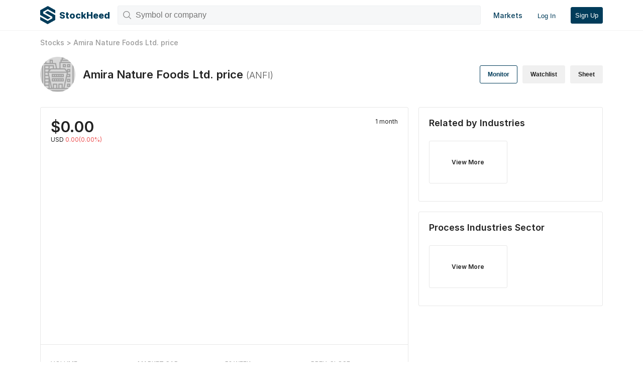

--- FILE ---
content_type: text/html; charset=utf-8
request_url: https://stockheed.com/stocks/ANFI
body_size: 3786
content:
<!DOCTYPE html><html prefix="og: http://ogp.me/ns#"><head><meta charSet="utf-8"/><meta http-equiv="X-UA-Compatible" content="IE=edge"/><meta name="viewport" content="width=device-width, initial-scale=1.0, maximum-scale=1.0,user-scalable=0"/><meta name="HandheldFriendly" content="true"/><link rel="icon" type="image/x-icon" href="/static/img/favicon.ico"/><meta charSet="utf-8"/><meta name="viewport" content="width=device-width"/><link rel="preload" href="/_next/static/css/855d8a0c18d5e8719e9e.css" as="style"/><link rel="stylesheet" href="/_next/static/css/855d8a0c18d5e8719e9e.css" data-n-g=""/><noscript data-n-css="true"></noscript><link rel="preload" href="/_next/static/chunks/main-c882f61eb25ddf7dc40e.js" as="script"/><link rel="preload" href="/_next/static/chunks/webpack-e067438c4cf4ef2ef178.js" as="script"/><link rel="preload" href="/_next/static/chunks/framework.464b393922c27508c360.js" as="script"/><link rel="preload" href="/_next/static/chunks/commons.552e49dfdcc294508ad7.js" as="script"/><link rel="preload" href="/_next/static/chunks/pages/_app-67897006e8a3f7859e79.js" as="script"/><link rel="preload" href="/_next/static/chunks/0805649183ef0b3d7bdd5d9c2c0750cf4816902d.61a022b5dfa4d101d135.js" as="script"/><link rel="preload" href="/_next/static/chunks/db5fc4759122e830c43f97e9a7b7185c9e5de16c.4527da67710444822a55.js" as="script"/><link rel="preload" href="/_next/static/chunks/7c7d02a0d3f98455b0ae92bb09c685ca89c896b3.fb9be0241f54397e7bdf.js" as="script"/><link rel="preload" href="/_next/static/chunks/pages/stocks/%5Bslug%5D-8d78d1885d4b898297f7.js" as="script"/><script data-cfasync="false" nonce="5a772aaf-6d3e-4e55-8fef-f202e929ff1c">try{(function(w,d){!function(j,k,l,m){if(j.zaraz)console.error("zaraz is loaded twice");else{j[l]=j[l]||{};j[l].executed=[];j.zaraz={deferred:[],listeners:[]};j.zaraz._v="5874";j.zaraz._n="5a772aaf-6d3e-4e55-8fef-f202e929ff1c";j.zaraz.q=[];j.zaraz._f=function(n){return async function(){var o=Array.prototype.slice.call(arguments);j.zaraz.q.push({m:n,a:o})}};for(const p of["track","set","debug"])j.zaraz[p]=j.zaraz._f(p);j.zaraz.init=()=>{var q=k.getElementsByTagName(m)[0],r=k.createElement(m),s=k.getElementsByTagName("title")[0];s&&(j[l].t=k.getElementsByTagName("title")[0].text);j[l].x=Math.random();j[l].w=j.screen.width;j[l].h=j.screen.height;j[l].j=j.innerHeight;j[l].e=j.innerWidth;j[l].l=j.location.href;j[l].r=k.referrer;j[l].k=j.screen.colorDepth;j[l].n=k.characterSet;j[l].o=(new Date).getTimezoneOffset();if(j.dataLayer)for(const t of Object.entries(Object.entries(dataLayer).reduce((u,v)=>({...u[1],...v[1]}),{})))zaraz.set(t[0],t[1],{scope:"page"});j[l].q=[];for(;j.zaraz.q.length;){const w=j.zaraz.q.shift();j[l].q.push(w)}r.defer=!0;for(const x of[localStorage,sessionStorage])Object.keys(x||{}).filter(z=>z.startsWith("_zaraz_")).forEach(y=>{try{j[l]["z_"+y.slice(7)]=JSON.parse(x.getItem(y))}catch{j[l]["z_"+y.slice(7)]=x.getItem(y)}});r.referrerPolicy="origin";r.src="/cdn-cgi/zaraz/s.js?z="+btoa(encodeURIComponent(JSON.stringify(j[l])));q.parentNode.insertBefore(r,q)};["complete","interactive"].includes(k.readyState)?zaraz.init():j.addEventListener("DOMContentLoaded",zaraz.init)}}(w,d,"zarazData","script");window.zaraz._p=async d$=>new Promise(ea=>{if(d$){d$.e&&d$.e.forEach(eb=>{try{const ec=d.querySelector("script[nonce]"),ed=ec?.nonce||ec?.getAttribute("nonce"),ee=d.createElement("script");ed&&(ee.nonce=ed);ee.innerHTML=eb;ee.onload=()=>{d.head.removeChild(ee)};d.head.appendChild(ee)}catch(ef){console.error(`Error executing script: ${eb}\n`,ef)}});Promise.allSettled((d$.f||[]).map(eg=>fetch(eg[0],eg[1])))}ea()});zaraz._p({"e":["(function(w,d){})(window,document)"]});})(window,document)}catch(e){throw fetch("/cdn-cgi/zaraz/t"),e;};</script></head><body><div id="__next"><div class="main-nav"><div class="container"><a class="logo" href="/"><img src="/static/img/logo-dark.png" alt="Stock Heed"/><span>StockHeed</span></a><div class="controls"><div class="search-bar"><img class="search-icon" src="/static/img/search.png" alt="Search"/><input type="text" class="search-input" value="" placeholder="Symbol or company"/><button class="close-search  "><img src="/static/img/close.png" alt="close search"/></button></div><nav><button class="hamburger-menu"><span></span><span></span><span></span></button><div class="toggle hide-menu"><a href="/markets">Markets</a><hr/><button class="login-btn">Log In</button></div><button class="signup-btn">Sign Up</button></nav></div></div></div><main class="books-layout"><div class="container"><div class="bread-crumbs"><a href="/stocks">Stocks</a> &gt; <a href="/stocks/ANFI">Amira Nature Foods Ltd.<!-- --> price</a></div></div><div class="container header"><div class="header-company"><img src="/static/img/company1.png" alt="Amira Nature Foods Ltd."/><h1>Amira Nature Foods Ltd.<!-- --> price <span>(<!-- -->ANFI<!-- -->)</span></h1></div><div class="header-actions"><button class="actions-btn big-btn">Monitor</button><button class="actions-btn">Watchlist</button><button class="actions-btn">Sheet</button></div></div><div class="container wrapper"><div class="content"><section class="cell-chart"><div class="cell-chart-heading"><div class="cell-quote"><div class="price">$<!-- -->0.00</div><div class="change"><span>USD</span> <span class="down">0.00(0.00%)</span></div></div><div class="duration-controls">1 month</div></div><div class="cell-chart-content"></div><div class="cell-chart-stats"><div class="stat"><div class="stat-title">Volume</div><div class="stat-value"></div></div><div class="stat"><div class="stat-title">Market Cap</div><div class="stat-value"></div></div><div class="stat"><div class="stat-title">52 Week</div><div class="stat-value week52"><div class="high"><span></span><img src="/static/img/high_arrow.png" alt="High"/></div><div class="low"><span></span><img src="/static/img/low_arrow.png" alt="Low"/></div></div></div><div class="stat"><div class="stat-title">Prev. Close</div><div class="stat-value"></div></div></div></section><section class="content-cell cell-profile"><h2>About <!-- -->Amira Nature Foods Ltd.</h2><p>Amira Nature Foods Ltd. engages in the manufacture, marketing, and distribution of packaged Indian specialty rice, primarily basmati rice, and other food products. It also offers edible oils and organics, wheat, barley, legumes and other produce. The company was founded in 1915 and is headquartered in Dubai, the United Arab Emirates.</p><div class="tags"><a href="#">Process Industries</a><a href="#">Agricultural Commodities/Milling</a></div><div class="adv-profile"><div class="adv"><div class="adv-title">Sector</div><div class="adv-value">Process Industries</div></div><div class="adv"><div class="adv-title">CEO</div><div class="adv-value">Karan A. Chanana</div></div><div class="adv"><div class="adv-title">Industry</div><div class="adv-value">Agricultural &amp; Milling</div></div><div class="adv"><div class="adv-title">Exchange</div><div class="adv-value">NYS</div></div><div class="adv"><div class="adv-title">Website</div><div class="adv-value"><a href="http://www.amira.net" target="_blank">Visit official site</a></div></div></div></section><section class="content-cell cell-news"><h2>Top Stories</h2><p>Coming soon.</p></section></div><aside class="sidebar"><section class="sidebar-cell"><h2>Related by Industries</h2><div class="related-list block"><a class="more-cell" href="/industries/agricultural-and-milling"><span>View More</span></a></div><a class="more-btn" href="/industries/agricultural-and-milling"></a></section><section class="sidebar-cell"><h2>Process Industries<!-- --> Sector</h2><div class="related-list block"><a class="more-cell" href="/sectors/process-industries"><span>View More</span></a></div></section></aside></div></main><footer class="global-footer"><div class="container footer-wrapper"><div class="footer-cell credits"><div class="logo"><img src="/static/img/logo-dark.png"/><div class="logo-text">Stock Heed</div></div><p>© <!-- -->2026<!-- --> StockHeed by PlasmaCreative<br/>All rights reserved.</p></div><div class="footer-cell"><div class="footer-title">Discover</div><ul><li><a href="/industries">Industries</a></li><li><a href="/sectors">Sectors</a></li><li><a href="/stocks">Stocks</a></li><li><a href="/etfs">ETFs</a></li></ul></div><div class="footer-cell"><div class="footer-title">Social</div><ul><li><a href="https://twitter.com/stockheed">Twitter</a></li><li><a href="https://www.facebook.com/stockheed">Facebook</a></li><li><a href="https://www.instagram.com/stockheed/">Instagram</a></li></ul></div><div class="footer-cell"><div class="footer-title">Product</div><ul><li><a href="/legal">Disclaimer</a></li></ul></div><div class="footer-cell"><div class="footer-title">Company</div><ul><li><a href="/legal/terms-of-service">Terms of Service</a></li></ul></div></div></footer></div><script id="__NEXT_DATA__" type="application/json">{"props":{"pageProps":{"data":{"symbol":"ANFI","companyName":"Amira Nature Foods Ltd.","exchange":"NYS","industry":"Agricultural \u0026 Milling","industrySlug":"agricultural-and-milling","website":"http://www.amira.net","description":"Amira Nature Foods Ltd. engages in the manufacture, marketing, and distribution of packaged Indian specialty rice, primarily basmati rice, and other food products. It also offers edible oils and organics, wheat, barley, legumes and other produce. The company was founded in 1915 and is headquartered in Dubai, the United Arab Emirates.","CEO":"Karan A. Chanana","issueType":"cs","sector":"Process Industries","sectorSlug":"process-industries","tags":["Process Industries","Agricultural Commodities/Milling"],"isEnabled":true,"type":"stocks","region":"US","currency":"USD","modified":"2019-07-09T23:01:56.278Z"}}},"page":"/stocks/[slug]","query":{"slug":"ANFI"},"buildId":"60CbF0A7zA7FqoZIAhrmW","isFallback":false,"customServer":true,"gip":true,"head":[["meta",{"charSet":"utf-8"}],["meta",{"name":"viewport","content":"width=device-width"}]]}</script><script nomodule="" src="/_next/static/chunks/polyfills-1d242927d697bc098247.js"></script><script src="/_next/static/chunks/main-c882f61eb25ddf7dc40e.js" async=""></script><script src="/_next/static/chunks/webpack-e067438c4cf4ef2ef178.js" async=""></script><script src="/_next/static/chunks/framework.464b393922c27508c360.js" async=""></script><script src="/_next/static/chunks/commons.552e49dfdcc294508ad7.js" async=""></script><script src="/_next/static/chunks/pages/_app-67897006e8a3f7859e79.js" async=""></script><script src="/_next/static/chunks/0805649183ef0b3d7bdd5d9c2c0750cf4816902d.61a022b5dfa4d101d135.js" async=""></script><script src="/_next/static/chunks/db5fc4759122e830c43f97e9a7b7185c9e5de16c.4527da67710444822a55.js" async=""></script><script src="/_next/static/chunks/7c7d02a0d3f98455b0ae92bb09c685ca89c896b3.fb9be0241f54397e7bdf.js" async=""></script><script src="/_next/static/chunks/pages/stocks/%5Bslug%5D-8d78d1885d4b898297f7.js" async=""></script><script src="/_next/static/60CbF0A7zA7FqoZIAhrmW/_buildManifest.js" async=""></script><script src="/_next/static/60CbF0A7zA7FqoZIAhrmW/_ssgManifest.js" async=""></script><script defer src="https://static.cloudflareinsights.com/beacon.min.js/vcd15cbe7772f49c399c6a5babf22c1241717689176015" integrity="sha512-ZpsOmlRQV6y907TI0dKBHq9Md29nnaEIPlkf84rnaERnq6zvWvPUqr2ft8M1aS28oN72PdrCzSjY4U6VaAw1EQ==" data-cf-beacon='{"version":"2024.11.0","token":"110cead24ed742f3a878e4bd68434675","r":1,"server_timing":{"name":{"cfCacheStatus":true,"cfEdge":true,"cfExtPri":true,"cfL4":true,"cfOrigin":true,"cfSpeedBrain":true},"location_startswith":null}}' crossorigin="anonymous"></script>
</body></html>

--- FILE ---
content_type: text/css; charset=UTF-8
request_url: https://stockheed.com/_next/static/css/855d8a0c18d5e8719e9e.css
body_size: 3617
content:
@import url(https://rsms.me/inter/inter.css);@supports(font-variation-settings:normal){html{font-family:Inter var,sans-serif}}body{background:#fff;margin:0;font-size:12px;text-rendering:optimizeLegibility;-webkit-font-smoothing:antialiased;-webkit-overflow-scrolling:touch}body,h1,h2,h3,h4,h5,h6{font-family:Inter,sans-serif;color:#222}h1,h2,h3,h4,h5,h6{font-weight:600}a{text-decoration:none;color:#013c5a}input{-webkit-appearance:none;appearance:none}@media only screen and (min-width:1px){.container{display:flex;flex-direction:column;padding:0 15px}}@media only screen and (min-width:1120px){.container{padding:0;width:1120px;margin:0 auto;flex-direction:column;justify-content:space-between}.container .content{width:70%}.container .sidebar{width:calc(30% - 10px)}}.block{display:flex;flex-direction:row;flex-wrap:wrap;justify-content:space-between;margin-top:10px}@media only screen and (min-width:1px){.landing{background:#f6f7fc}.landing .jumbotron{position:relative;background:url(/static/img/jumbotron.jpg) no-repeat 50%;background-size:cover;z-index:1;padding-bottom:30px}.landing .jumbotron:before{position:absolute;top:0;bottom:0;width:100%;content:"";z-index:-1;opacity:.9;background:#013c5a}.landing .jumbotron .intro{min-height:270px;display:flex;justify-content:center;align-items:center;color:#fff;padding:20px 15px}.landing .jumbotron .intro h1{margin:0;font-size:30px;font-weight:800;color:inherit}.landing .jumbotron .intro p{font-size:15px;margin:0;color:#fff;padding:15px 0}.landing .jumbotron .intro .cta-btn{margin-top:20px;width:100%}.landing .jumbotron .intro .cta-btn a,.landing .jumbotron .intro .cta-btn button{text-decoration:none;margin-right:10px;padding:7px 10px;font-size:14px;border-radius:3px;font-weight:500;background:none;color:#fff;outline:none;border:1px solid #fff;cursor:pointer;text-transform:uppercase}.landing .jumbotron .intro .cta-btn .highlight{background:#fff!important;color:#013c5a}.landing .pitch-list{background:#fff;margin-top:15px;border-radius:5px;display:flex;flex-direction:column}.landing .pitch-list>div{padding:10px;border-bottom:1px solid #e7e7e7}.landing .pitch-list>div:last-child{border:none}.landing .pitch-list>div h2{margin:0;font-size:16px;color:#013c5a}.landing .pitch-list>div p{font-size:14px}}@media only screen and (min-width:1120px){.landing .jumbotron .intro{padding:50px 0}.landing .jumbotron .intro h1{font-size:40px}.landing .jumbotron .intro p{font-size:18px}.landing .jumbotron .intro .cta-btn{text-align:center;justify-content:center}.landing .jumbotron .intro .cta-btn a,.landing .jumbotron .intro .cta-btn button{padding:9px 12px}.landing .pitch-list{flex-direction:row;justify-content:space-evenly;background:none}.landing .pitch-list>div{-webkit-box-sizing:border-box;box-sizing:border-box;width:25%;text-align:center;padding:20px;border:none}}@media only screen and (min-width:1px){.market-page .market-header{background:#fff;padding:15px 0}.market-page .market-header h1{margin:10px 0 15px;font-size:28px}.market-page .market-header .greetings{font-size:12px;font-weight:500}.market-page .market-header .greetings .market-status{display:inline-block;padding:4px 7px;margin-left:5px;border-radius:3px;font-size:10px}.market-page .market-header .greetings .open{background-color:#52be52;color:#fff}.market-page .market-header .greetings .close{background-color:#dfdfdf;color:#222}.market-page .market-header .featured-markets{display:flex;overflow-x:scroll;margin:0 -15px}.market-page .market-header .featured-markets .featured-markets-scroll{padding:0 15px;display:flex}.market-page .market-header .featured-markets .featured-markets-scroll .featured-markets-cell{flex:none;display:flex;height:60px;width:150px;border:1px solid #e7e7e7;border-radius:3px;padding:10px;margin-right:15px}.market-page .market-header .featured-markets .featured-markets-scroll .featured-markets-cell:last-child{margin-right:0}.market-page .market-header .featured-markets::-webkit-scrollbar{display:none}.market-page .main-content{background:#f4f7fb;padding:15px 0}}@media only screen and (min-width:1120px){.market-page .market-header .container{flex-direction:row}}@media only screen and (min-width:1px){.books-layout .bread-crumbs{margin:15px 0;font-size:12px;font-weight:500;color:#999}.books-layout .bread-crumbs a{text-decoration:none;color:#999}.books-layout .header{padding-bottom:15px;border-bottom:1px solid #e7e7e7;display:flex;flex-direction:column;margin-bottom:15px}.books-layout .header .header-company{margin-bottom:15px;display:flex;flex-direction:row;align-items:center}.books-layout .header .header-company img{width:60px;height:60px;margin-right:10px}.books-layout .header .header-company h1{font-size:18px;margin:0}.books-layout .header .header-company h1 span{color:#555;font-size:16px;font-weight:300}.books-layout .header .header-actions{display:flex;flex-wrap:wrap;justify-content:space-between}.books-layout .header .header-actions .actions-btn{display:block;width:calc(33.33333% - 5px);padding:10px;border-radius:3px;font-size:12px;font-weight:600;background:#fff;border:1px solid #f0f0f0;background:#f0f0f0;color:#222;cursor:pointer;outline:none}.books-layout .header .header-actions .actions-btn.big-btn{border:1px solid #013c5a;color:#013c5a;background:#fff}.books-layout .header .header-actions .actions-btn span{padding:0 2px 2px 0}.books-layout .wrapper{padding:0}.books-layout .wrapper .content .content-cell{padding:20px 15px;border-bottom:1px solid #e7e7e7}.books-layout .wrapper .content .content-cell h2{margin:0}.books-layout .wrapper .content .content-cell p{font-size:14px;line-height:1.3}.books-layout .wrapper .content .cell-chart .cell-chart-heading{padding:0 15px;display:flex;justify-content:space-between}.books-layout .wrapper .content .cell-chart .cell-chart-heading .cell-quote .price{font-size:25px;font-weight:600}.books-layout .wrapper .content .cell-chart .cell-chart-heading .cell-quote .change{font-size:12px;color:#222}.books-layout .wrapper .content .cell-chart .cell-chart-heading .cell-quote .change .up{color:#0bb30b}.books-layout .wrapper .content .cell-chart .cell-chart-heading .cell-quote .change .down{color:#ee5253}.books-layout .wrapper .content .cell-chart .cell-chart-content{height:250px;display:flex;justify-content:center;align-items:center;border-bottom:1px solid #e7e7e7}.books-layout .wrapper .content .cell-chart .cell-chart-stats{display:flex;padding:15px;border-bottom:1px solid #e7e7e7;justify-content:space-between;flex-wrap:wrap}.books-layout .wrapper .content .cell-chart .cell-chart-stats .stat{width:50%;margin:10px 0}.books-layout .wrapper .content .cell-chart .cell-chart-stats .stat .stat-title{font-size:12px;text-transform:uppercase;font-weight:500;margin-bottom:5px;color:#9c9c9c}.books-layout .wrapper .content .cell-chart .cell-chart-stats .stat .stat-value{font-size:14px;font-weight:700}.books-layout .wrapper .content .cell-chart .cell-chart-stats .stat .week52{display:flex}.books-layout .wrapper .content .cell-chart .cell-chart-stats .stat .week52 img{padding:3px 0 3px 5px;width:5px;height:5px;margin-right:15px}.books-layout .wrapper .content .cell-profile .tags{margin-top:10px}.books-layout .wrapper .content .cell-profile .tags a{text-decoration:none;color:#222;display:inline-block;background:#ebebeb;padding:5px 8px;border-radius:3px;margin-right:7px;cursor:pointer}.books-layout .wrapper .content .cell-profile .adv-profile{display:flex;flex-wrap:wrap;border-top:1px solid #ececec;margin-top:20px}.books-layout .wrapper .content .cell-profile .adv-profile .adv{width:50%;margin-top:20px}.books-layout .wrapper .content .cell-profile .adv-profile .adv .adv-title{font-size:12px;text-transform:uppercase;font-weight:500;margin-bottom:5px;color:#9c9c9c}.books-layout .wrapper .content .cell-profile .adv-profile .adv .adv-value{font-size:14px;font-weight:700}.books-layout .wrapper .content .cell-profile .adv-profile .adv .adv-value a{text-decoration:none;color:#013c5a}.books-layout .wrapper .sidebar .sidebar-cell{padding:20px 15px;display:flex;flex-direction:column;border-bottom:1px solid #e7e7e7}.books-layout .wrapper .sidebar .sidebar-cell h2{margin:0 0 15px}.books-layout .wrapper .sidebar .sidebar-cell .related-list{display:flex}.books-layout .wrapper .sidebar .sidebar-cell .more-btn{align-self:flex-end;text-decoration:none;font-size:12px;color:#555;font-weight:600;margin:0 auto}}@media only screen and (min-width:1120px){.books-layout .bread-crumbs{margin-bottom:20px;font-size:14px}.books-layout .header{border:none;flex-direction:row;justify-content:space-between;align-items:center}.books-layout .header .header-company{margin-bottom:0}.books-layout .header .header-company img{width:70px;height:70px;margin-right:15px}.books-layout .header .header-company h1{font-size:22px}.books-layout .header .header-company h1 span{color:#555;font-size:18px;font-weight:300}.books-layout .header .header-actions .actions-btn{width:unset;margin:0 10px 0 0;padding:10px 15px;font-size:12px}.books-layout .header .header-actions .actions-btn:last-child{margin-right:0}.books-layout .wrapper{display:flex;flex-direction:row}.books-layout .wrapper .content{margin-right:20px}.books-layout .wrapper .content .content-cell{border-radius:3px;padding:20px;margin-bottom:20px;border:1px solid #e7e7e7}.books-layout .wrapper .content .cell-chart{padding:20px;margin-bottom:20px;border:1px solid #e7e7e7;border-radius:3px}.books-layout .wrapper .content .cell-chart .cell-chart-heading{padding:0}.books-layout .wrapper .content .cell-chart .cell-chart-heading .cell-quote .price{font-size:30px}.books-layout .wrapper .content .cell-chart .cell-chart-content{height:400px;margin:0 -20px}.books-layout .wrapper .content .cell-chart .cell-chart-stats{margin-top:20px;padding:0;justify-content:space-between;border:none}.books-layout .wrapper .content .cell-chart .cell-chart-stats .stat{width:25%}.books-layout .wrapper .content .cell-chart .cell-chart-stats .stat .low img{margin:0}.books-layout .wrapper .content .cell-profile .adv-profile{justify-content:space-between}.books-layout .wrapper .content .cell-profile .adv-profile .adv{width:25%}.books-layout .wrapper .sidebar{width:35%}.books-layout .wrapper .sidebar .sidebar-cell{border-radius:3px;padding:20px;margin-bottom:20px;border:1px solid #e7e7e7}.books-layout .wrapper .sidebar .sidebar-cell .related-list .more-cell,.books-layout .wrapper .sidebar .sidebar-cell .related-list .single-cell{width:calc(50% - 7px);min-height:70px}}@media only screen and (min-width:1px){.filter-layout .collection-header{border-bottom:1px solid #e9e9e9;padding:10px 0;background:#fff;margin-bottom:10px}.filter-layout .collection-header .header-content{overflow:auto;padding:10px 0}.filter-layout .collection-header .header-content h1{margin:0 0 10px;font-size:25px;text-transform:capitalize}.filter-layout .collection-header .header-content p{margin:0;font-size:16px}.collection-layout .collection-header{border-bottom:1px solid #e9e9e9;padding:10px 0;background:#fff;min-height:150px}.collection-layout .collection-header .header-content{overflow:auto;padding:10px 0}.collection-layout .collection-header .header-content h1{margin:0 0 10px;font-size:25px;text-transform:capitalize}.collection-layout .collection-header .header-content p{margin:0;font-size:16px}.legal-layout .container .sidebar .legal-nav{border-bottom:1px solid #f6f7fc;padding:0;margin:15px 0}.legal-layout .container .sidebar .legal-nav li{list-style:none}.legal-layout .container .sidebar .legal-nav li a{padding:0 10px;text-decoration:none;font-size:16px;margin-bottom:20px;display:inline-block}.legal-layout .container .sidebar .legal-nav li .active{display:block;padding:10px;color:#fff;background:#013c5a;border-radius:3px}.legal-layout .container .content h1{margin:0 0 15px}}@media only screen and (min-width:1120px){.legal-layout .wrapper{padding-top:30px;flex-direction:row}.legal-layout .wrapper .sidebar .legal-nav{width:90%;margin-top:0}}@media only screen and (min-width:1px){.group-cell{-webkit-box-sizing:border-box;box-sizing:border-box;width:calc(50% - 7px);padding:10px;margin-bottom:15px;border-radius:3px;border:1px solid #e7e7e7;background:#fff;text-decoration:none;color:#222;min-height:85px;position:relative}.group-cell h2{font-size:13px;word-wrap:wrap;margin:0;font-weight:600}.group-cell p{position:absolute;bottom:0;right:0;padding:10px;margin:0;font-size:10px;font-weight:400}}@media only screen and (min-width:1120px){.group-cell{width:calc(25% - 10px);min-height:120px}.group-cell h2{font-size:14px;font-weight:600}}@media only screen and (min-width:1px){.more-cell{height:85px;-webkit-box-sizing:border-box;box-sizing:border-box;width:calc(50% - 7.5px);margin-bottom:15px;padding:10px;border-radius:3px;border:1px solid #e7e7e7;background:#fff;text-decoration:none;color:#222;display:flex;justify-content:center;align-items:center}.more-cell span{font-weight:600}}@media only screen and (min-width:1120px){.more-cell{width:calc(25% - 27.5px);min-height:120px}.more-cell span{font-weight:600}}@media only screen and (min-width:1px){.single-cell{-webkit-box-sizing:border-box;box-sizing:border-box;color:#222;text-decoration:none;background:#fff;border-radius:3px;border:1px solid #e7e7e7;height:85px;width:calc(50% - 7.5px);margin-bottom:15px;padding:10px}.single-cell h2{margin:0;font-size:13px;font-weight:400}}@media only screen and (min-width:1120px){.single-cell{width:calc(25% - 10px);min-height:120px}.single-cell h2{font-size:14px;font-weight:600}}@media only screen and (min-width:1px){.global-footer{margin-top:20px;background:#fff;padding:20px 0}.global-footer .footer-wrapper{display:flex;flex-direction:row;flex-wrap:wrap}.global-footer .footer-wrapper .footer-cell{width:50%;margin-top:20px;font-size:16px;color:#222;padding-bottom:20px}.global-footer .footer-wrapper .footer-cell .footer-title{margin-bottom:10px}.global-footer .footer-wrapper .footer-cell ul{margin:0;padding:0}.global-footer .footer-wrapper .footer-cell ul li{list-style:none}.global-footer .footer-wrapper .footer-cell ul li a{text-decoration:none;font-size:inherit;display:inline-block;margin:5px 0;color:#666}.global-footer .footer-wrapper .credits{width:100%;order:5}.global-footer .footer-wrapper .credits .logo{display:flex;align-items:center}.global-footer .footer-wrapper .credits .logo img{width:30px;height:auto;margin-right:7px}.global-footer .footer-wrapper .credits .logo .logo-text{font-weight:800}.global-footer .footer-wrapper .credits p{font-size:10px;color:#666;padding:0;margin:10px 0 0}}@media only screen and (min-width:1120px){.global-footer{padding:30px 0}.global-footer .footer-wrapper{flex-direction:row}.global-footer .footer-wrapper .footer-cell{width:unset}.global-footer .footer-wrapper .credits{width:350px}.global-footer .footer-wrapper .credits .logo{justify-content:flex-end}.global-footer .footer-wrapper .credits p{text-align:right;font-size:12px}}@media only screen and (min-width:1px){.recharts-cartesian-axis-tick{font-size:10px;font-weight:700;text-transform:uppercase}.recharts-cartesian-axis-tick-line{display:none}.recharts-cartesian-axis-line{height:10px}.recharts-cartesian-axis-tick-value{color:#222!important}.recharts-tooltip-wrapper{padding:0;font-size:10px}}.dark-bg{background:#013c5a}@media only screen and (min-width:1px){.static-nav{padding:15px 0}.static-nav .container{flex-direction:row;justify-content:space-between;align-items:center}.static-nav .container .logo a{display:flex;align-items:center}.static-nav .container .logo a img{width:30px;height:auto}.static-nav .container .logo a span{padding-left:8px;font-size:18px;font-weight:800;color:#fff}.static-nav .container nav{display:flex;position:relative}.static-nav .container nav a,.static-nav .container nav button{background:none;border:0;padding:0;color:#013c5a;text-decoration:none;font-size:14px;font-weight:500}.static-nav .container nav .hamburger-menu{margin-right:20px;display:block;outline:none;margin-top:4px}.static-nav .container nav .hamburger-menu span{display:block;width:20px;height:2px;margin-bottom:4px;position:relative;background:#fff;border-radius:3px}.static-nav .container nav .toggle{display:flex;flex-direction:column;position:absolute;width:100px;top:40px;left:-77%;padding:10px;background:#fff;border-radius:3px;-webkit-box-shadow:0 3px 10px rgba(7,38,45,.1);box-shadow:0 3px 10px rgba(7,38,45,.1)}.static-nav .container nav .toggle a{margin:6px 0}.static-nav .container nav .toggle:before{content:"";position:absolute;right:15px;top:-10px;width:0;height:0;border-color:transparent transparent #fff;border-style:solid;border-width:0 10px 10px;z-index:9999}.static-nav .container nav .toggle hr{border:1px solid #f3f3f3;width:100%}.static-nav .container nav .toggle .login-btn{align-self:flex-start;margin:5px 0 0;background:#013c5a;color:#fff;border-radius:3px;padding:7px 10px}.static-nav .container nav .show-menu{display:flex}.static-nav .container nav .hide-menu{display:none}.static-nav .container nav .signup-btn{border:1px solid #fff;background:#fff;color:#013c5a;padding:5px 8px;border-radius:3px}}@media only screen and (min-width:1120px){.static-nav .container nav{align-items:center}.static-nav .container nav .hamburger-menu{display:none}.static-nav .container nav a{font-size:14px}.static-nav .container nav .toggle{width:unset;display:block;position:unset;background:none;margin-right:20px;-webkit-box-shadow:none;box-shadow:none}.static-nav .container nav .toggle:before{display:none}.static-nav .container nav .toggle hr{display:none}.static-nav .container nav .toggle a{margin-right:30px;color:#fff}.static-nav .container nav .toggle .login-btn{background:none;padding:0}}@media only screen and (min-width:1px){.main-nav{padding:10px 0;position:relative;border-bottom:1px solid #f3f3f3}.main-nav .container{flex-direction:row;height:40px;align-items:center;justify-content:space-between}.main-nav .container .logo{display:none;align-items:center;color:#013c5a;font-size:18px;font-weight:800;margin-right:15px}.main-nav .container .logo img{width:30px;height:auto;margin-right:8px}.main-nav .container .controls{flex:1 1;display:flex;justify-content:space-between;align-items:center}.main-nav .container .controls .search-bar{flex:1 1;margin-right:15px;position:relative}.main-nav .container .controls .search-bar .search-icon{position:absolute;width:16px;height:16px;top:11px;left:11px;padding:0;background-position:50%}.main-nav .container .controls .search-bar .search-input{width:100%;background:#f6f7f8;border-radius:3px;border:1px solid #edeff1;height:38px;padding:10px 7px 10px 35px;font-size:16px;-webkit-box-sizing:border-box;box-sizing:border-box;outline:none}.main-nav .container .controls nav{display:flex;position:relative;align-items:center}.main-nav .container .controls nav a,.main-nav .container .controls nav button{background:none;border:0;padding:0;color:#013c5a;text-decoration:none;font-size:13px;font-weight:500}.main-nav .container .controls nav .hamburger-menu{margin-right:15px;display:block;outline:none;margin-top:4px}.main-nav .container .controls nav .hamburger-menu span{display:block;width:20px;height:2px;margin-bottom:4px;position:relative;background:#013c5a;border-radius:3px}.main-nav .container .controls nav .toggle{display:flex;flex-direction:column;position:absolute;width:100px;top:45px;left:-80%;padding:10px;background:#fff;border-radius:3px;-webkit-box-shadow:0 3px 10px rgba(7,38,45,.1);box-shadow:0 3px 10px rgba(7,38,45,.1);z-index:9999}.main-nav .container .controls nav .toggle a{margin:6px 0}.main-nav .container .controls nav .toggle:before{content:"";position:absolute;right:15px;top:-11px;width:0;height:0;border-color:transparent transparent #e7e7e7;border-style:solid;border-width:0 10px 10px;z-index:9999}.main-nav .container .controls nav .toggle:after{content:"";position:absolute;right:15px;top:-10px;width:0;height:0;border-color:transparent transparent #fff;border-style:solid;border-width:0 10px 10px;z-index:9999}.main-nav .container .controls nav .toggle hr{border:1px solid #f3f3f3;width:100%}.main-nav .container .controls nav .toggle .login-btn{align-self:flex-start;margin:5px 0 0;background:#013c5a;color:#fff;border-radius:20px;padding:7px 13px}.main-nav .container .controls nav .show-menu{display:flex}.main-nav .container .controls nav .hide-menu{display:none}.main-nav .container .controls nav .signup-btn{border:1px solid #013c5a;background:#013c5a;color:#fff;padding:8px;border-radius:3px}.main-nav .container .controls .close-search{display:none;position:absolute;top:11px;margin:0;right:10px;background:#e2e2e2;border:none;padding:0;border-radius:20px}.main-nav .container .controls .close-search img{padding:5px;display:block;width:7px;height:7px}.main-nav .container .controls .show-btn-search,.main-nav .container .controls .show-control{display:block}.main-nav .search-results{position:absolute;width:100vw;top:50px;left:-15px;background:#fff;z-index:9999}.main-nav .search-results ul{-webkit-box-shadow:0 3px 10px rgba(7,38,45,.1);box-shadow:0 3px 10px rgba(7,38,45,.1);border-bottom-left-radius:3px;border-bottom-right-radius:3px;border-top:none;margin:0;padding:5px 0}.main-nav .search-results ul li{list-style:none}.main-nav .search-results ul li a{display:flex;align-items:center;padding:8px 15px;flex-direction:row}.main-nav .search-results ul li a img{width:27px;height:27px;margin-right:7px}.main-nav .search-results ul li a .name{flex:1 1;white-space:nowrap;overflow:hidden;text-overflow:ellipsis;font-weight:700}.main-nav .search-results ul li a .symbol{justify-self:flex-end;font-weight:500}}@media only screen and (min-width:1120px){.main-nav .container .logo{display:flex}.main-nav .container .controls nav{align-items:center}.main-nav .container .controls nav .hamburger-menu{display:none}.main-nav .container .controls nav a{font-size:14px}.main-nav .container .controls nav .toggle{width:unset;display:block;position:unset;background:none;margin-right:20px;-webkit-box-shadow:none;box-shadow:none}.main-nav .container .controls nav .toggle:after,.main-nav .container .controls nav .toggle:before{display:none}.main-nav .container .controls nav .toggle hr{display:none}.main-nav .container .controls nav .toggle a{margin-right:30px;color:#013c5a}.main-nav .container .controls nav .toggle .login-btn{background:none;padding:0;color:#013c5a;margin:0}.main-nav .search-results{width:100%;left:0;top:40px}}@media only screen and (min-width:1px){.signup-modal{position:fixed;background:rgba(0,0,0,.6);width:100vw;height:100vh;top:0;left:0;z-index:9999;padding:15px}.signup-modal,.signup-modal .wrapper{-webkit-box-sizing:border-box;box-sizing:border-box}.signup-modal .wrapper{width:100%;padding:0 15px;height:auto;display:flex;flex-direction:column;position:absolute;left:50%;top:40%;-webkit-transform:translate(-50%,-50%);transform:translate(-50%,-50%)}.signup-modal .wrapper .modal-controls{display:flex;justify-content:flex-end;flex-direction:row}.signup-modal .wrapper .modal-controls .toggle-modal-btn{margin:0 0 10px;background:none;border:none;padding:0}.signup-modal .wrapper .modal-controls .toggle-modal-btn img{padding:6px;display:block;background:#fff;width:13x;height:13px;border-radius:15px}.signup-modal .wrapper .modal-content{background:#fff;padding:15px;border-radius:3px;display:flex}.signup-modal .wrapper .modal-content .pitch{display:none;border-right:1px solid #e7e7e7;margin-right:15px;padding-right:15px}.signup-modal .wrapper .modal-content .pitch h2{margin:0;font-size:15px}.signup-modal .wrapper .modal-content .pitch p{padding:0 0 15px;margin:0;font-size:16px}.signup-modal .wrapper .modal-content .form{flex:1 1;display:flex;flex-direction:column;align-items:center;text-align:center}.signup-modal .wrapper .modal-content .form .form-header{display:flex;align-items:center;font-size:19px;font-weight:800}.signup-modal .wrapper .modal-content .form .form-header img{width:25px;height:auto;padding:0 7px}.signup-modal .wrapper .modal-content .form h3{margin:15px 0}.signup-modal .wrapper .modal-content .form input{width:100%;border:1px solid #e7e7e7;border-radius:3px;padding:10px;font-size:16px;-webkit-box-sizing:border-box;box-sizing:border-box;margin-bottom:10px}.signup-modal .wrapper .modal-content .form button{background:#013c5a;-webkit-box-sizing:border-box;box-sizing:border-box;width:100%;border:none;border-radius:3px;font-size:14px;font-weight:500;padding:13px;color:#fff}.signup-modal .wrapper .modal-content .form p{margin:0;padding-top:15px}}@media only screen and (min-width:1120px){.signup-modal .wrapper{width:900px;height:auto}.signup-modal .wrapper .modal-content{padding:30px}.signup-modal .wrapper .modal-content .pitch{display:block;width:400px}}

--- FILE ---
content_type: application/javascript; charset=UTF-8
request_url: https://stockheed.com/_next/static/chunks/pages/stocks/%5Bslug%5D-8d78d1885d4b898297f7.js
body_size: 1380
content:
_N_E=(window.webpackJsonp_N_E=window.webpackJsonp_N_E||[]).push([[21],{LWRe:function(t,e,r){(window.__NEXT_P=window.__NEXT_P||[]).push(["/stocks/[slug]",function(){return r("QhR9")}])},QhR9:function(t,e,r){"use strict";r.r(e),r.d(e,"default",(function(){return v}));var n=r("rePB"),o=r("HaE+"),c=r("q1tI"),a=r.n(c),u=r("sW4n"),i=r("m1IJ"),s=r("eomm"),f=r.n(s),p=r("YFra"),l=a.a.createElement;function y(){var t,e,r="function"==typeof Symbol?Symbol:{},n=r.iterator||"@@iterator",o=r.toStringTag||"@@toStringTag";function c(r,n,o,c){var i=n&&n.prototype instanceof u?n:u,s=Object.create(i.prototype);return b(s,"_invoke",function(r,n,o){var c,u,i,s=0,f=o||[],p=!1,l={p:0,n:0,v:t,a:y,f:y.bind(t,4),d:function(e,r){return c=e,u=0,i=t,l.n=r,a}};function y(r,n){for(u=r,i=n,e=0;!p&&s&&!o&&e<f.length;e++){var o,c=f[e],y=l.p,b=c[2];r>3?(o=b===n)&&(i=c[(u=c[4])?5:(u=3,3)],c[4]=c[5]=t):c[0]<=y&&((o=r<2&&y<c[1])?(u=0,l.v=n,l.n=c[1]):y<b&&(o=r<3||c[0]>n||n>b)&&(c[4]=r,c[5]=n,l.n=b,u=0))}if(o||r>1)return a;throw p=!0,n}return function(o,f,b){if(s>1)throw TypeError("Generator is already running");for(p&&1===f&&y(f,b),u=f,i=b;(e=u<2?t:i)||!p;){c||(u?u<3?(u>1&&(l.n=-1),y(u,i)):l.n=i:l.v=i);try{if(s=2,c){if(u||(o="next"),e=c[o]){if(!(e=e.call(c,i)))throw TypeError("iterator result is not an object");if(!e.done)return e;i=e.value,u<2&&(u=0)}else 1===u&&(e=c.return)&&e.call(c),u<2&&(i=TypeError("The iterator does not provide a '"+o+"' method"),u=1);c=t}else if((e=(p=l.n<0)?i:r.call(n,l))!==a)break}catch(e){c=t,u=1,i=e}finally{s=1}}return{value:e,done:p}}}(r,o,c),!0),s}var a={};function u(){}function i(){}function s(){}e=Object.getPrototypeOf;var f=[][n]?e(e([][n]())):(b(e={},n,(function(){return this})),e),p=s.prototype=u.prototype=Object.create(f);function l(t){return Object.setPrototypeOf?Object.setPrototypeOf(t,s):(t.__proto__=s,b(t,o,"GeneratorFunction")),t.prototype=Object.create(p),t}return i.prototype=s,b(p,"constructor",s),b(s,"constructor",i),i.displayName="GeneratorFunction",b(s,o,"GeneratorFunction"),b(p),b(p,o,"Generator"),b(p,n,(function(){return this})),b(p,"toString",(function(){return"[object Generator]"})),(y=function(){return{w:c,m:l}})()}function b(t,e,r,n){var o=Object.defineProperty;try{o({},"",{})}catch(t){o=0}(b=function(t,e,r,n){function c(e,r){b(t,e,(function(t){return this._invoke(e,r,t)}))}e?o?o(t,e,{value:r,enumerable:!n,configurable:!n,writable:!n}):t[e]=r:(c("next",0),c("throw",1),c("return",2))})(t,e,r,n)}function O(t,e){var r=Object.keys(t);if(Object.getOwnPropertySymbols){var n=Object.getOwnPropertySymbols(t);e&&(n=n.filter((function(e){return Object.getOwnPropertyDescriptor(t,e).enumerable}))),r.push.apply(r,n)}return r}function h(t){for(var e=1;e<arguments.length;e++){var r=null!=arguments[e]?arguments[e]:{};e%2?O(Object(r),!0).forEach((function(e){Object(n.a)(t,e,r[e])})):Object.getOwnPropertyDescriptors?Object.defineProperties(t,Object.getOwnPropertyDescriptors(r)):O(Object(r)).forEach((function(e){Object.defineProperty(t,e,Object.getOwnPropertyDescriptor(r,e))}))}return t}function v(t){if(!t.data)return l(f.a,{statusCode:"404"});var e=Object(c.useState)({company:t.data,relatedCompanies:{},price:{},chart:[],showGraph:!1}),r=e[0],n=e[1];return Object(c.useEffect)((function(){var e=t.data.symbol;function c(){return(c=Object(o.a)(y().m((function t(){var o,c,a,s,f,p;return y().w((function(t){for(;;)switch(t.n){case 0:return t.n=1,Object(i.a)({symbols:e,types:"quote,chart",range:"1m",chartCloseOnly:!0});case 1:return o=t.v,t.n=2,Object(u.f)(e);case 2:return c=t.v,a=o[e],s=a.quote,f=a.chart,t.n=3,Object(u.a)({symbol:e,type:"stocks"});case 3:p=t.v,n(h(h({},r),{},{company:p,relatedCompanies:c,price:s,chart:f,showGraph:0!==Object.keys(f).length}));case 4:return t.a(2)}}),t)})))).apply(this,arguments)}!function(){c.apply(this,arguments)}()}),[t.data]),l(p.a,r)}v.getInitialProps=function(){var t=Object(o.a)(y().m((function t(e){var r,n,o,c,a;return y().w((function(t){for(;;)switch(t.p=t.n){case 0:return r=e.res,n=e.query,o=n.slug,t.p=1,t.n=2,Object(u.a)({symbol:o,type:"stocks"});case 2:return(c=t.v)||(r.statusCode=404),t.a(2,{data:c});case 3:t.p=3,a=t.v,console.log(a);case 4:return t.a(2)}}),t,null,[[1,3]])})));return function(e){return t.apply(this,arguments)}}()}},[["LWRe",0,2,1,3,4,5]]]);

--- FILE ---
content_type: application/javascript; charset=UTF-8
request_url: https://stockheed.com/_next/static/60CbF0A7zA7FqoZIAhrmW/_buildManifest.js
body_size: 188
content:
self.__BUILD_MANIFEST = (function(a,b,c){return {__rewrites:[],"/":[a,"static\u002Fchunks\u002Fpages\u002Findex-a6ed1bbd67f47ffd73a7.js"],"/_error":["static\u002Fchunks\u002Fpages\u002F_error-589f1d40cc3a78301ebc.js"],"/etfs":[a,b,"static\u002Fchunks\u002Fpages\u002Fetfs-44e16ab543256f16a240.js"],"/etfs/[slug]":[a,b,c,"static\u002Fchunks\u002Fpages\u002Fetfs\u002F[slug]-07c5c640cbe5525f2557.js"],"/industries":[a,b,"static\u002Fchunks\u002Fpages\u002Findustries-0795a6a7c07a2ab8a413.js"],"/industries/[slug]":[a,b,"static\u002Fchunks\u002Fpages\u002Findustries\u002F[slug]-3cb0aaa1329a6c2410b5.js"],"/legal":[a,b,"static\u002Fchunks\u002Fpages\u002Flegal-614a225fc8c5dc9fc6cb.js"],"/legal/privacy-policy":[a,b,"static\u002Fchunks\u002Fpages\u002Flegal\u002Fprivacy-policy-c273854fc9c2eab3cbb8.js"],"/legal/terms-of-service":[a,b,"static\u002Fchunks\u002Fpages\u002Flegal\u002Fterms-of-service-e84ee43ece4c11cefed0.js"],"/markets":[a,"static\u002Fchunks\u002Fpages\u002Fmarkets-ee51d8916d07b8eb72c0.js"],"/sectors":[a,b,"static\u002Fchunks\u002Fpages\u002Fsectors-3b7007cc2ba77e55b61d.js"],"/sectors/[slug]":[a,b,"static\u002Fchunks\u002Fpages\u002Fsectors\u002F[slug]-3705d0b502a4670b3ce8.js"],"/stocks":[a,b,"static\u002Fchunks\u002Fpages\u002Fstocks-9f26639f664321837e0b.js"],"/stocks/[slug]":[a,b,c,"static\u002Fchunks\u002Fpages\u002Fstocks\u002F[slug]-8d78d1885d4b898297f7.js"],sortedPages:["\u002F","\u002F_app","\u002F_error","\u002Fetfs","\u002Fetfs\u002F[slug]","\u002Findustries","\u002Findustries\u002F[slug]","\u002Flegal","\u002Flegal\u002Fprivacy-policy","\u002Flegal\u002Fterms-of-service","\u002Fmarkets","\u002Fsectors","\u002Fsectors\u002F[slug]","\u002Fstocks","\u002Fstocks\u002F[slug]"]}}("static\u002Fchunks\u002F0805649183ef0b3d7bdd5d9c2c0750cf4816902d.61a022b5dfa4d101d135.js","static\u002Fchunks\u002Fdb5fc4759122e830c43f97e9a7b7185c9e5de16c.4527da67710444822a55.js","static\u002Fchunks\u002F7c7d02a0d3f98455b0ae92bb09c685ca89c896b3.fb9be0241f54397e7bdf.js"));self.__BUILD_MANIFEST_CB && self.__BUILD_MANIFEST_CB()

--- FILE ---
content_type: application/javascript; charset=UTF-8
request_url: https://stockheed.com/_next/static/chunks/commons.552e49dfdcc294508ad7.js
body_size: 9381
content:
(window.webpackJsonp_N_E=window.webpackJsonp_N_E||[]).push([[1],{"/GRZ":function(t,e){t.exports=function(t,e){if(!(t instanceof e))throw new TypeError("Cannot call a class as a function")}},"/jkW":function(t,e,r){"use strict";e.__esModule=!0,e.isDynamicRoute=function(t){return n.test(t)};var n=/\/\[[^/]+?\](?=\/|$)/},"0Bsm":function(t,e,r){"use strict";var n=r("AroE");e.__esModule=!0,e.default=function(t){function e(e){return o.default.createElement(t,Object.assign({router:(0,a.useRouter)()},e))}e.getInitialProps=t.getInitialProps,e.origGetInitialProps=t.origGetInitialProps,!1;return e};var o=n(r("q1tI")),a=r("nOHt")},"3WeD":function(t,e,r){"use strict";var n=r("zoAU");function o(t){return"string"===typeof t||"number"===typeof t&&!isNaN(t)||"boolean"===typeof t?String(t):""}e.__esModule=!0,e.searchParamsToUrlQuery=function(t){var e={};return t.forEach((function(t,r){"undefined"===typeof e[r]?e[r]=t:Array.isArray(e[r])?e[r].push(t):e[r]=[e[r],t]})),e},e.urlQueryToSearchParams=function(t){var e=new URLSearchParams;return Object.entries(t).forEach((function(t){var r=n(t,2),a=r[0],i=r[1];Array.isArray(i)?i.forEach((function(t){return e.append(a,o(t))})):e.set(a,o(i))})),e},e.assign=function(t){for(var e=arguments.length,r=new Array(e>1?e-1:0),n=1;n<e;n++)r[n-1]=arguments[n];return r.forEach((function(e){Array.from(e.keys()).forEach((function(e){return t.delete(e)})),e.forEach((function(e,r){return t.append(r,e)}))})),t}},"6D7l":function(t,e,r){"use strict";e.__esModule=!0,e.formatUrl=function(t){var e=t.auth,r=t.hostname,o=t.protocol||"",i=t.pathname||"",c=t.hash||"",u=t.query||"",s=!1;e=e?encodeURIComponent(e).replace(/%3A/i,":")+"@":"",t.host?s=e+t.host:r&&(s=e+(~r.indexOf(":")?"[".concat(r,"]"):r),t.port&&(s+=":"+t.port));u&&"object"===typeof u&&(u=String(n.urlQueryToSearchParams(u)));var l=t.search||u&&"?".concat(u)||"";o&&":"!==o.substr(-1)&&(o+=":");t.slashes||(!o||a.test(o))&&!1!==s?(s="//"+(s||""),i&&"/"!==i[0]&&(i="/"+i)):s||(s="");c&&"#"!==c[0]&&(c="#"+c);l&&"?"!==l[0]&&(l="?"+l);return i=i.replace(/[?#]/g,encodeURIComponent),l=l.replace("#","%23"),"".concat(o).concat(s).concat(i).concat(l).concat(c)};var n=function(t){if(t&&t.__esModule)return t;if(null===t||"object"!==typeof t&&"function"!==typeof t)return{default:t};var e=o();if(e&&e.has(t))return e.get(t);var r={},n=Object.defineProperty&&Object.getOwnPropertyDescriptor;for(var a in t)if(Object.prototype.hasOwnProperty.call(t,a)){var i=n?Object.getOwnPropertyDescriptor(t,a):null;i&&(i.get||i.set)?Object.defineProperty(r,a,i):r[a]=t[a]}r.default=t,e&&e.set(t,r);return r}(r("3WeD"));function o(){if("function"!==typeof WeakMap)return null;var t=new WeakMap;return o=function(){return t},t}var a=/https?|ftp|gopher|file/},"7KCV":function(t,e,r){var n=r("C+bE");function o(){if("function"!==typeof WeakMap)return null;var t=new WeakMap;return o=function(){return t},t}t.exports=function(t){if(t&&t.__esModule)return t;if(null===t||"object"!==n(t)&&"function"!==typeof t)return{default:t};var e=o();if(e&&e.has(t))return e.get(t);var r={},a=Object.defineProperty&&Object.getOwnPropertyDescriptor;for(var i in t)if(Object.prototype.hasOwnProperty.call(t,i)){var c=a?Object.getOwnPropertyDescriptor(t,i):null;c&&(c.get||c.set)?Object.defineProperty(r,i,c):r[i]=t[i]}return r.default=t,e&&e.set(t,r),r}},"7eYB":function(t,e){t.exports=function(t,e){(null==e||e>t.length)&&(e=t.length);for(var r=0,n=new Array(e);r<e;r++)n[r]=t[r];return n}},AroE:function(t,e){t.exports=function(t){return t&&t.__esModule?t:{default:t}}},"C+bE":function(t,e){function r(e){return"function"===typeof Symbol&&"symbol"===typeof Symbol.iterator?t.exports=r=function(t){return typeof t}:t.exports=r=function(t){return t&&"function"===typeof Symbol&&t.constructor===Symbol&&t!==Symbol.prototype?"symbol":typeof t},r(e)}t.exports=r},KckH:function(t,e,r){var n=r("7eYB");t.exports=function(t,e){if(t){if("string"===typeof t)return n(t,e);var r=Object.prototype.toString.call(t).slice(8,-1);return"Object"===r&&t.constructor&&(r=t.constructor.name),"Map"===r||"Set"===r?Array.from(t):"Arguments"===r||/^(?:Ui|I)nt(?:8|16|32)(?:Clamped)?Array$/.test(r)?n(t,e):void 0}}},PqPU:function(t,e){t.exports=function(t){if(Array.isArray(t))return t}},Qetd:function(t,e,r){"use strict";var n=Object.assign.bind(Object);t.exports=n,t.exports.default=t.exports},S3md:function(t,e,r){},"X24+":function(t,e,r){"use strict";function n(t){return t.endsWith("/")&&"/"!==t?t.slice(0,-1):t}e.__esModule=!0,e.removePathTrailingSlash=n,e.normalizePathTrailingSlash=void 0;var o=n;e.normalizePathTrailingSlash=o},YTqd:function(t,e,r){"use strict";e.__esModule=!0,e.getRouteRegex=function(t){var e=(t.replace(/\/$/,"")||"/").slice(1).split("/"),r={},n=1,o=e.map((function(t){if(t.startsWith("[")&&t.endsWith("]")){var e=function(t){var e=t.startsWith("[")&&t.endsWith("]");e&&(t=t.slice(1,-1));var r=t.startsWith("...");r&&(t=t.slice(3));return{key:t,repeat:r,optional:e}}(t.slice(1,-1)),o=e.key,a=e.optional,i=e.repeat;return r[o]={pos:n++,repeat:i,optional:a},i?a?"(?:/(.+?))?":"/(.+?)":"/([^/]+?)"}return"/".concat(t.replace(/[|\\{}()[\]^$+*?.-]/g,"\\$&"))})).join("");0;return{re:new RegExp("^".concat(o,"(?:/)?$")),groups:r}}},dZ6Y:function(t,e,r){"use strict";e.__esModule=!0,e.default=function(){var t=Object.create(null);return{on:function(e,r){(t[e]||(t[e]=[])).push(r)},off:function(e,r){t[e]&&t[e].splice(t[e].indexOf(r)>>>0,1)},emit:function(e){for(var r=arguments.length,n=new Array(r>1?r-1:0),o=1;o<r;o++)n[o-1]=arguments[o];(t[e]||[]).slice().map((function(t){t.apply(void 0,n)}))}}}},elyg:function(t,e,r){"use strict";var n=r("zoAU"),o=r("qVT1"),a=r("/GRZ"),i=r("i2R6");function c(){var t,e,r="function"==typeof Symbol?Symbol:{},n=r.iterator||"@@iterator",o=r.toStringTag||"@@toStringTag";function a(r,n,o,a){var c=n&&n.prototype instanceof s?n:s,l=Object.create(c.prototype);return u(l,"_invoke",function(r,n,o){var a,c,u,s=0,l=o||[],f=!1,h={p:0,n:0,v:t,a:p,f:p.bind(t,4),d:function(e,r){return a=e,c=0,u=t,h.n=r,i}};function p(r,n){for(c=r,u=n,e=0;!f&&s&&!o&&e<l.length;e++){var o,a=l[e],p=h.p,v=a[2];r>3?(o=v===n)&&(u=a[(c=a[4])?5:(c=3,3)],a[4]=a[5]=t):a[0]<=p&&((o=r<2&&p<a[1])?(c=0,h.v=n,h.n=a[1]):p<v&&(o=r<3||a[0]>n||n>v)&&(a[4]=r,a[5]=n,h.n=v,c=0))}if(o||r>1)return i;throw f=!0,n}return function(o,l,v){if(s>1)throw TypeError("Generator is already running");for(f&&1===l&&p(l,v),c=l,u=v;(e=c<2?t:u)||!f;){a||(c?c<3?(c>1&&(h.n=-1),p(c,u)):h.n=u:h.v=u);try{if(s=2,a){if(c||(o="next"),e=a[o]){if(!(e=e.call(a,u)))throw TypeError("iterator result is not an object");if(!e.done)return e;u=e.value,c<2&&(c=0)}else 1===c&&(e=a.return)&&e.call(a),c<2&&(u=TypeError("The iterator does not provide a '"+o+"' method"),c=1);a=t}else if((e=(f=h.n<0)?u:r.call(n,h))!==i)break}catch(e){a=t,c=1,u=e}finally{s=1}}return{value:e,done:f}}}(r,o,a),!0),l}var i={};function s(){}function l(){}function f(){}e=Object.getPrototypeOf;var h=[][n]?e(e([][n]())):(u(e={},n,(function(){return this})),e),p=f.prototype=s.prototype=Object.create(h);function v(t){return Object.setPrototypeOf?Object.setPrototypeOf(t,f):(t.__proto__=f,u(t,o,"GeneratorFunction")),t.prototype=Object.create(p),t}return l.prototype=f,u(p,"constructor",f),u(f,"constructor",l),l.displayName="GeneratorFunction",u(f,o,"GeneratorFunction"),u(p),u(p,o,"Generator"),u(p,n,(function(){return this})),u(p,"toString",(function(){return"[object Generator]"})),(c=function(){return{w:a,m:v}})()}function u(t,e,r,n){var o=Object.defineProperty;try{o({},"",{})}catch(t){o=0}(u=function(t,e,r,n){function a(e,r){u(t,e,(function(t){return this._invoke(e,r,t)}))}e?o?o(t,e,{value:r,enumerable:!n,configurable:!n,writable:!n}):t[e]=r:(a("next",0),a("throw",1),a("return",2))})(t,e,r,n)}e.__esModule=!0,e.addLocale=w,e.delLocale=S,e.hasBasePath=P,e.addBasePath=k,e.delBasePath=R,e.isLocalURL=O,e.interpolateAs=j,e.resolveHref=C,e.markLoadingError=T,e.default=void 0;var s=r("X24+"),l=r("wkBG"),f=b(r("dZ6Y")),h=r("g/15"),p=r("/jkW"),v=r("hS4m"),d=r("3WeD"),y=(b(r("S3md")),r("gguc")),m=r("YTqd"),g=b(r("fcRV"));function b(t){return t&&t.__esModule?t:{default:t}}function _(){return Object.assign(new Error("Route Cancelled"),{cancelled:!0})}function w(t,e,r){return t}function S(t,e){return t}function P(t){return""===t||t.startsWith("/")}function k(t){return function(t,e){return e&&t.startsWith("/")?"/"===t?(0,s.normalizePathTrailingSlash)(e):"".concat(e).concat(t):t}(t,"")}function R(t){return t.slice("".length)||"/"}function O(t){if(t.startsWith("/"))return!0;try{var e=(0,h.getLocationOrigin)(),r=new URL(t,e);return r.origin===e&&P(r.pathname)}catch(n){return!1}}function j(t,e,r){var n="",o=(0,m.getRouteRegex)(t),a=o.groups,i=(e!==t?(0,y.getRouteMatcher)(o)(e):"")||r;n=t;var c=Object.keys(a);return c.every((function(t){var e=i[t]||"",r=a[t],o=r.repeat,c=r.optional,u="[".concat(o?"...":"").concat(t,"]");return c&&(u="".concat(e?"":"/","[").concat(u,"]")),o&&!Array.isArray(e)&&(e=[e]),(c||t in i)&&(n=n.replace(u,o?e.map(g.default).join("/"):(0,g.default)(e))||"/")}))||(n=""),{params:c,result:n}}function E(t,e){var r={};return Object.keys(t).forEach((function(n){e.includes(n)||(r[n]=t[n])})),r}function C(t,e,r){var n=new URL(t,"http://n"),o="string"===typeof e?e:(0,h.formatWithValidation)(e);try{var a=new URL(o,n);a.pathname=(0,s.normalizePathTrailingSlash)(a.pathname);var i="";if((0,p.isDynamicRoute)(a.pathname)&&a.searchParams&&r){var c=(0,d.searchParamsToUrlQuery)(a.searchParams),u=j(a.pathname,a.pathname,c),l=u.result,f=u.params;l&&(i=(0,h.formatWithValidation)({pathname:l,hash:a.hash,query:E(c,f)}))}var v=a.origin===n.origin?a.href.slice(a.origin.length):a.href;return r?[v,i||v]:v}catch(y){return r?[o]:o}}var x=Symbol("PAGE_LOAD_ERROR");function T(t){return Object.defineProperty(t,x,{})}function A(t,e,r){return{url:k(C(t.pathname,e)),as:r?k(C(t.pathname,r)):r}}function L(t,e){return function t(e,r){return fetch(e,{credentials:"same-origin"}).then((function(n){if(!n.ok){if(r>1&&n.status>=500)return t(e,r-1);throw new Error("Failed to load static props")}return n.json()}))}(t,e?3:1).catch((function(t){throw e||T(t),t}))}var I=function(){function t(e,r,n,o){var i=this,c=o.initialProps,u=o.pageLoader,l=o.App,f=o.wrapApp,d=o.Component,y=o.initialStyleSheets,m=o.err,g=o.subscription,b=o.isFallback;o.locale,o.locales,o.defaultLocale;a(this,t),this.route=void 0,this.pathname=void 0,this.query=void 0,this.asPath=void 0,this.basePath=void 0,this.components=void 0,this.sdc={},this.sub=void 0,this.clc=void 0,this.pageLoader=void 0,this._bps=void 0,this.events=void 0,this._wrapApp=void 0,this.isSsr=void 0,this.isFallback=void 0,this._inFlightRoute=void 0,this._shallow=void 0,this.locale=void 0,this.locales=void 0,this.defaultLocale=void 0,this.onPopState=function(t){var e=t.state;if(e){if(e.__N){var r=e.url,n=e.as,o=e.options,a=(0,v.parseRelativeUrl)(r).pathname;i.isSsr&&n===i.asPath&&a===i.pathname||i._bps&&!i._bps(e)||i.change("replaceState",r,n,Object.assign({},o,{shallow:o.shallow&&i._shallow}))}}else{var c=i.pathname,u=i.query;i.changeState("replaceState",(0,h.formatWithValidation)({pathname:k(c),query:u}),(0,h.getURL)())}},this.route=(0,s.removePathTrailingSlash)(e),this.components={},"/_error"!==e&&(this.components[this.route]={Component:d,styleSheets:y,props:c,err:m,__N_SSG:c&&c.__N_SSG,__N_SSP:c&&c.__N_SSP}),this.components["/_app"]={Component:l,styleSheets:[]},this.events=t.events,this.pageLoader=u,this.pathname=e,this.query=r,this.asPath=(0,p.isDynamicRoute)(e)&&__NEXT_DATA__.autoExport?e:n,this.basePath="",this.sub=g,this.clc=null,this._wrapApp=f,this.isSsr=!0,this.isFallback=b,"//"!==n.substr(0,2)&&this.changeState("replaceState",(0,h.formatWithValidation)({pathname:k(e),query:r}),(0,h.getURL)()),window.addEventListener("popstate",this.onPopState)}return i(t,[{key:"reload",value:function(){window.location.reload()}},{key:"back",value:function(){window.history.back()}},{key:"push",value:function(t){var e=arguments.length>1&&void 0!==arguments[1]?arguments[1]:t,r=arguments.length>2&&void 0!==arguments[2]?arguments[2]:{},n=A(this,t,e);return t=n.url,e=n.as,this.change("pushState",t,e,r)}},{key:"replace",value:function(t){var e=arguments.length>1&&void 0!==arguments[1]?arguments[1]:t,r=arguments.length>2&&void 0!==arguments[2]?arguments[2]:{},n=A(this,t,e);return t=n.url,e=n.as,this.change("replaceState",t,e,r)}},{key:"change",value:function(){var e=o(c().m((function e(r,n,o,a){var i,u,l,f,d,g,b,_,k,C,x,T,A,L,I,U,q,D,N,M,W,G,F,H,V,B;return c().w((function(e){for(;;)switch(e.p=e.n){case 0:if(O(n)){e.n=1;break}return window.location.href=n,e.a(2,!1);case 1:if(a._h||(this.isSsr=!1),h.ST&&performance.mark("routeChange"),this._inFlightRoute&&this.abortComponentLoad(this._inFlightRoute),o=w(o,this.locale,this.defaultLocale),i=S(P(o)?R(o):o,this.locale),this._inFlightRoute=o,a._h||!this.onlyAHashChange(i)){e.n=2;break}return this.asPath=i,t.events.emit("hashChangeStart",o),this.changeState(r,n,o,a),this.scrollToHash(i),this.notify(this.components[this.route]),t.events.emit("hashChangeComplete",o),e.a(2,!0);case 2:return e.n=3,this.pageLoader.getPageList();case 3:return u=e.v,e.n=4,this.pageLoader.promisedBuildManifest;case 4:if(l=e.v,l.__rewrites,f=(0,v.parseRelativeUrl)(n),g=(d=f).pathname,b=d.query,(f=this._resolveHref(f,u)).pathname!==g&&(g=f.pathname,n=(0,h.formatWithValidation)(f)),g=g?(0,s.removePathTrailingSlash)(R(g)):g,this.urlIsNew(i)||(r="replaceState"),_=(0,s.removePathTrailingSlash)(g),k=a.shallow,C=void 0!==k&&k,x=S(R(x=o),this.locale),!(0,p.isDynamicRoute)(_)){e.n=7;break}if(T=(0,v.parseRelativeUrl)(x),A=T.pathname,L=(0,m.getRouteRegex)(_),I=(0,y.getRouteMatcher)(L)(A),q=(U=_===A)?j(_,A,b):{},I&&(!U||q.result)){e.n=6;break}if(!((D=Object.keys(L.groups).filter((function(t){return!b[t]}))).length>0)){e.n=5;break}throw new Error((U?"The provided `href` (".concat(n,") value is missing query values (").concat(D.join(", "),") to be interpolated properly. "):"The provided `as` value (".concat(A,") is incompatible with the `href` value (").concat(_,"). "))+"Read more: https://err.sh/vercel/next.js/".concat(U?"href-interpolation-failed":"incompatible-href-as"));case 5:e.n=7;break;case 6:U?o=(0,h.formatWithValidation)(Object.assign({},T,{pathname:q.result,query:E(b,q.params)})):Object.assign(b,I);case 7:return t.events.emit("routeChangeStart",o),e.p=8,e.n=9,this.getRouteInfo(_,g,b,o,C);case 9:if(N=e.v,M=N.error,W=N.props,G=N.__N_SSG,F=N.__N_SSP,!((G||F)&&W&&W.pageProps&&W.pageProps.__N_REDIRECT)){e.n=11;break}if(!(H=W.pageProps.__N_REDIRECT).startsWith("/")){e.n=10;break}if(V=(0,v.parseRelativeUrl)(H),this._resolveHref(V,u),!u.includes(V.pathname)){e.n=10;break}return e.a(2,this.change("replaceState",H,H,a));case 10:return window.location.href=H,e.a(2,new Promise((function(){})));case 11:return t.events.emit("beforeHistoryChange",o),this.changeState(r,n,w(o,this.locale,this.defaultLocale),a),e.n=12,this.set(_,g,b,i,N).catch((function(t){if(!t.cancelled)throw t;M=M||t}));case 12:if(!M){e.n=13;break}throw t.events.emit("routeChangeError",M,i),M;case 13:return t.events.emit("routeChangeComplete",o),e.a(2,!0);case 14:if(e.p=14,!(B=e.v).cancelled){e.n=15;break}return e.a(2,!1);case 15:throw B;case 16:return e.a(2)}}),e,this,[[8,14]])})));return function(t,r,n,o){return e.apply(this,arguments)}}()},{key:"changeState",value:function(t,e,r){var n=arguments.length>3&&void 0!==arguments[3]?arguments[3]:{};"pushState"===t&&(0,h.getURL)()===r||(this._shallow=n.shallow,window.history[t]({url:e,as:r,options:n,__N:!0},"",r))}},{key:"handleRouteInfoError",value:function(){var e=o(c().m((function e(r,n,o,a,i){var u,s,l,f,h,p;return c().w((function(e){for(;;)switch(e.p=e.n){case 0:if(!r.cancelled){e.n=1;break}throw r;case 1:if(!(x in r)&&!i){e.n=2;break}throw t.events.emit("routeChangeError",r,a),window.location.href=a,_();case 2:return e.p=2,e.n=3,this.fetchComponent("/_error");case 3:return u=e.v,s=u.page,l=u.styleSheets,f={Component:s,styleSheets:l,err:r,error:r},e.p=4,e.n=5,this.getInitialProps(s,{err:r,pathname:n,query:o});case 5:f.props=e.v,e.n=7;break;case 6:e.p=6,h=e.v,console.error("Error in error page `getInitialProps`: ",h),f.props={};case 7:return e.a(2,f);case 8:return e.p=8,p=e.v,e.a(2,this.handleRouteInfoError(p,n,o,a,!0))}}),e,this,[[4,6],[2,8]])})));return function(t,r,n,o,a){return e.apply(this,arguments)}}()},{key:"getRouteInfo",value:function(){var t=o(c().m((function t(e,r,n,o){var a,i,u,s,l,f,p,v,d,y,m=this,g=arguments;return c().w((function(t){for(;;)switch(t.p=t.n){case 0:if(a=g.length>4&&void 0!==g[4]&&g[4],t.p=1,i=this.components[e],!a||!i||this.route!==e){t.n=2;break}return t.a(2,i);case 2:if(!i){t.n=3;break}d=i,t.n=5;break;case 3:return t.n=4,this.fetchComponent(e).then((function(t){return{Component:t.page,styleSheets:t.styleSheets,__N_SSG:t.mod.__N_SSG,__N_SSP:t.mod.__N_SSP}}));case 4:d=t.v;case 5:s=(u=d).Component,l=u.__N_SSG,f=u.__N_SSP,t.n=6;break;case 6:return(l||f)&&(p=this.pageLoader.getDataHref((0,h.formatWithValidation)({pathname:r,query:n}),R(o),l,this.locale,this.defaultLocale)),t.n=7,this._getData((function(){return l?m._getStaticData(p):f?m._getServerData(p):m.getInitialProps(s,{pathname:r,query:n,asPath:o})}));case 7:return v=t.v,u.props=v,this.components[e]=u,t.a(2,u);case 8:return t.p=8,y=t.v,t.a(2,this.handleRouteInfoError(y,r,n,o))}}),t,this,[[1,8]])})));return function(e,r,n,o){return t.apply(this,arguments)}}()},{key:"set",value:function(t,e,r,n,o){return this.isFallback=!1,this.route=t,this.pathname=e,this.query=r,this.asPath=n,this.notify(o)}},{key:"beforePopState",value:function(t){this._bps=t}},{key:"onlyAHashChange",value:function(t){if(!this.asPath)return!1;var e=this.asPath.split("#"),r=n(e,2),o=r[0],a=r[1],i=t.split("#"),c=n(i,2),u=c[0],s=c[1];return!(!s||o!==u||a!==s)||o===u&&a!==s}},{key:"scrollToHash",value:function(t){var e=t.split("#"),r=n(e,2)[1];if(""!==r){var o=document.getElementById(r);if(o)o.scrollIntoView();else{var a=document.getElementsByName(r)[0];a&&a.scrollIntoView()}}else window.scrollTo(0,0)}},{key:"urlIsNew",value:function(t){return this.asPath!==t}},{key:"_resolveHref",value:function(t,e){var r=!(arguments.length>2&&void 0!==arguments[2])||arguments[2],n=t.pathname,o=(0,s.removePathTrailingSlash)((0,l.denormalizePagePath)(r?R(n):n));return"/404"===o||"/_error"===o||e.includes(o)||e.some((function(e){if((0,p.isDynamicRoute)(e)&&(0,m.getRouteRegex)(e).re.test(o))return t.pathname=r?k(e):e,!0})),t}},{key:"prefetch",value:function(){var t=o(c().m((function t(e){var r,n,o,a,i,u,l=arguments;return c().w((function(t){for(;;)switch(t.n){case 0:return r=l.length>1&&void 0!==l[1]?l[1]:e,n=l.length>2&&void 0!==l[2]?l[2]:{},o=(0,v.parseRelativeUrl)(e),a=o.pathname,t.n=1,this.pageLoader.getPageList();case 1:i=t.v,(o=this._resolveHref(o,i)).pathname!==a&&(a=o.pathname,e=(0,h.formatWithValidation)(o)),t.n=2;break;case 2:return u=(0,s.removePathTrailingSlash)(a),t.n=3,Promise.all([this.pageLoader.prefetchData(e,r,this.locale,this.defaultLocale),this.pageLoader[n.priority?"loadPage":"prefetch"](u)]);case 3:return t.a(2)}}),t,this)})));return function(e){return t.apply(this,arguments)}}()},{key:"fetchComponent",value:function(){var t=o(c().m((function t(e){var r,n,o,a;return c().w((function(t){for(;;)switch(t.n){case 0:return r=!1,n=this.clc=function(){r=!0},t.n=1,this.pageLoader.loadPage(e);case 1:if(o=t.v,!r){t.n=2;break}throw(a=new Error('Abort fetching component for route: "'.concat(e,'"'))).cancelled=!0,a;case 2:return n===this.clc&&(this.clc=null),t.a(2,o)}}),t,this)})));return function(e){return t.apply(this,arguments)}}()},{key:"_getData",value:function(t){var e=this,r=!1,n=function(){r=!0};return this.clc=n,t().then((function(t){if(n===e.clc&&(e.clc=null),r){var o=new Error("Loading initial props cancelled");throw o.cancelled=!0,o}return t}))}},{key:"_getStaticData",value:function(t){var e=this,r=new URL(t,window.location.href).href;return this.sdc[r]?Promise.resolve(this.sdc[r]):L(t,this.isSsr).then((function(t){return e.sdc[r]=t,t}))}},{key:"_getServerData",value:function(t){return L(t,this.isSsr)}},{key:"getInitialProps",value:function(t,e){var r=this.components["/_app"].Component,n=this._wrapApp(r);return e.AppTree=n,(0,h.loadGetInitialProps)(r,{AppTree:n,Component:t,router:this,ctx:e})}},{key:"abortComponentLoad",value:function(e){this.clc&&(t.events.emit("routeChangeError",_(),e),this.clc(),this.clc=null)}},{key:"notify",value:function(t){return this.sub(t,this.components["/_app"].Component)}}])}();e.default=I,I.events=(0,f.default)()},fcRV:function(t,e,r){"use strict";e.__esModule=!0,e.default=function(t){return t.replace(/[/#?]/g,(function(t){return encodeURIComponent(t)}))}},"g/15":function(t,e,r){"use strict";var n=r("qVT1");function o(){var t,e,r="function"==typeof Symbol?Symbol:{},n=r.iterator||"@@iterator",i=r.toStringTag||"@@toStringTag";function c(r,n,o,i){var c=n&&n.prototype instanceof s?n:s,l=Object.create(c.prototype);return a(l,"_invoke",function(r,n,o){var a,i,c,s=0,l=o||[],f=!1,h={p:0,n:0,v:t,a:p,f:p.bind(t,4),d:function(e,r){return a=e,i=0,c=t,h.n=r,u}};function p(r,n){for(i=r,c=n,e=0;!f&&s&&!o&&e<l.length;e++){var o,a=l[e],p=h.p,v=a[2];r>3?(o=v===n)&&(c=a[(i=a[4])?5:(i=3,3)],a[4]=a[5]=t):a[0]<=p&&((o=r<2&&p<a[1])?(i=0,h.v=n,h.n=a[1]):p<v&&(o=r<3||a[0]>n||n>v)&&(a[4]=r,a[5]=n,h.n=v,i=0))}if(o||r>1)return u;throw f=!0,n}return function(o,l,v){if(s>1)throw TypeError("Generator is already running");for(f&&1===l&&p(l,v),i=l,c=v;(e=i<2?t:c)||!f;){a||(i?i<3?(i>1&&(h.n=-1),p(i,c)):h.n=c:h.v=c);try{if(s=2,a){if(i||(o="next"),e=a[o]){if(!(e=e.call(a,c)))throw TypeError("iterator result is not an object");if(!e.done)return e;c=e.value,i<2&&(i=0)}else 1===i&&(e=a.return)&&e.call(a),i<2&&(c=TypeError("The iterator does not provide a '"+o+"' method"),i=1);a=t}else if((e=(f=h.n<0)?c:r.call(n,h))!==u)break}catch(e){a=t,i=1,c=e}finally{s=1}}return{value:e,done:f}}}(r,o,i),!0),l}var u={};function s(){}function l(){}function f(){}e=Object.getPrototypeOf;var h=[][n]?e(e([][n]())):(a(e={},n,(function(){return this})),e),p=f.prototype=s.prototype=Object.create(h);function v(t){return Object.setPrototypeOf?Object.setPrototypeOf(t,f):(t.__proto__=f,a(t,i,"GeneratorFunction")),t.prototype=Object.create(p),t}return l.prototype=f,a(p,"constructor",f),a(f,"constructor",l),l.displayName="GeneratorFunction",a(f,i,"GeneratorFunction"),a(p),a(p,i,"Generator"),a(p,n,(function(){return this})),a(p,"toString",(function(){return"[object Generator]"})),(o=function(){return{w:c,m:v}})()}function a(t,e,r,n){var o=Object.defineProperty;try{o({},"",{})}catch(t){o=0}(a=function(t,e,r,n){function i(e,r){a(t,e,(function(t){return this._invoke(e,r,t)}))}e?o?o(t,e,{value:r,enumerable:!n,configurable:!n,writable:!n}):t[e]=r:(i("next",0),i("throw",1),i("return",2))})(t,e,r,n)}e.__esModule=!0,e.execOnce=function(t){var e,r=!1;return function(){return r||(r=!0,e=t.apply(void 0,arguments)),e}},e.getLocationOrigin=c,e.getURL=function(){var t=window.location.href,e=c();return t.substring(e.length)},e.getDisplayName=u,e.isResSent=s,e.loadGetInitialProps=l,e.formatWithValidation=function(t){0;return(0,i.formatUrl)(t)},e.ST=e.SP=e.urlObjectKeys=void 0;var i=r("6D7l");function c(){var t=window.location,e=t.protocol,r=t.hostname,n=t.port;return"".concat(e,"//").concat(r).concat(n?":"+n:"")}function u(t){return"string"===typeof t?t:t.displayName||t.name||"Unknown"}function s(t){return t.finished||t.headersSent}function l(t,e){return f.apply(this,arguments)}function f(){return(f=n(o().m((function t(e,r){var n,a,i,c;return o().w((function(t){for(;;)switch(t.n){case 0:t.n=1;break;case 1:if(n=r.res||r.ctx&&r.ctx.res,e.getInitialProps){t.n=4;break}if(!r.ctx||!r.Component){t.n=3;break}return t.n=2,l(r.Component,r.ctx);case 2:return c=t.v,t.a(2,{pageProps:c});case 3:return t.a(2,{});case 4:return t.n=5,e.getInitialProps(r);case 5:if(a=t.v,!n||!s(n)){t.n=6;break}return t.a(2,a);case 6:if(a){t.n=7;break}throw i='"'.concat(u(e),'.getInitialProps()" should resolve to an object. But found "').concat(a,'" instead.'),new Error(i);case 7:return t.a(2,a)}}),t)})))).apply(this,arguments)}e.urlObjectKeys=["auth","hash","host","hostname","href","path","pathname","port","protocol","query","search","slashes"];var h="undefined"!==typeof performance;e.SP=h;var p=h&&"function"===typeof performance.mark&&"function"===typeof performance.measure;e.ST=p},gguc:function(t,e,r){"use strict";e.__esModule=!0,e.getRouteMatcher=function(t){var e=t.re,r=t.groups;return function(t){var n=e.exec(t);if(!n)return!1;var o=function(t){try{return decodeURIComponent(t)}catch(r){var e=new Error("failed to decode param");throw e.code="DECODE_FAILED",e}},a={};return Object.keys(r).forEach((function(t){var e=r[t],i=n[e.pos];void 0!==i&&(a[t]=~i.indexOf("/")?i.split("/").map((function(t){return o(t)})):e.repeat?[o(i)]:o(i))})),a}}},hS4m:function(t,e,r){"use strict";e.__esModule=!0,e.parseRelativeUrl=function(t,e){var r=e?new URL(e,a):a,n=new URL(t,r),i=n.pathname,c=n.searchParams,u=n.search,s=n.hash,l=n.href,f=n.origin,h=n.protocol;if(f!==a.origin||"http:"!==h&&"https:"!==h)throw new Error("invariant: invalid relative URL");return{pathname:i,query:(0,o.searchParamsToUrlQuery)(c),search:u,hash:s,href:l.slice(a.origin.length)}};var n=r("g/15"),o=r("3WeD"),a=new URL((0,n.getLocationOrigin)())},i2R6:function(t,e){function r(t,e){for(var r=0;r<e.length;r++){var n=e[r];n.enumerable=n.enumerable||!1,n.configurable=!0,"value"in n&&(n.writable=!0),Object.defineProperty(t,n.key,n)}}t.exports=function(t,e,n){return e&&r(t.prototype,e),n&&r(t,n),t}},kl55:function(t,e){t.exports=function(){if("undefined"===typeof Reflect||!Reflect.construct)return!1;if(Reflect.construct.sham)return!1;if("function"===typeof Proxy)return!0;try{return Date.prototype.toString.call(Reflect.construct(Date,[],(function(){}))),!0}catch(t){return!1}}},mxvI:function(t,e){t.exports=function(t,e){if("undefined"!==typeof Symbol&&Symbol.iterator in Object(t)){var r=[],n=!0,o=!1,a=void 0;try{for(var i,c=t[Symbol.iterator]();!(n=(i=c.next()).done)&&(r.push(i.value),!e||r.length!==e);n=!0);}catch(u){o=!0,a=u}finally{try{n||null==c.return||c.return()}finally{if(o)throw a}}return r}}},nOHt:function(t,e,r){"use strict";var n=r("q722");function o(t,e){var r="undefined"!=typeof Symbol&&t[Symbol.iterator]||t["@@iterator"];if(!r){if(Array.isArray(t)||(r=function(t,e){if(t){if("string"==typeof t)return a(t,e);var r={}.toString.call(t).slice(8,-1);return"Object"===r&&t.constructor&&(r=t.constructor.name),"Map"===r||"Set"===r?Array.from(t):"Arguments"===r||/^(?:Ui|I)nt(?:8|16|32)(?:Clamped)?Array$/.test(r)?a(t,e):void 0}}(t))||e&&t&&"number"==typeof t.length){r&&(t=r);var n=0,o=function(){};return{s:o,n:function(){return n>=t.length?{done:!0}:{done:!1,value:t[n++]}},e:function(t){throw t},f:o}}throw new TypeError("Invalid attempt to iterate non-iterable instance.\nIn order to be iterable, non-array objects must have a [Symbol.iterator]() method.")}var i,c=!0,u=!1;return{s:function(){r=r.call(t)},n:function(){var t=r.next();return c=t.done,t},e:function(t){u=!0,i=t},f:function(){try{c||null==r.return||r.return()}finally{if(u)throw i}}}}function a(t,e){(null==e||e>t.length)&&(e=t.length);for(var r=0,n=Array(e);r<e;r++)n[r]=t[r];return n}var i=r("7KCV"),c=r("AroE");e.__esModule=!0,e.useRouter=function(){return u.default.useContext(l.RouterContext)},e.makePublicRouterInstance=function(t){var e,r=t,n={},a=o(p);try{for(a.s();!(e=a.n()).done;){var i=e.value;"object"!==typeof r[i]?n[i]=r[i]:n[i]=Object.assign(Array.isArray(r[i])?[]:{},r[i])}}catch(c){a.e(c)}finally{a.f()}return n.events=s.default.events,v.forEach((function(t){n[t]=function(){return r[t].apply(r,arguments)}})),n},e.createRouter=e.withRouter=e.default=void 0;var u=c(r("q1tI")),s=i(r("elyg"));e.Router=s.default,e.NextRouter=s.NextRouter;var l=r("qOIg"),f=c(r("0Bsm"));e.withRouter=f.default;var h={router:null,readyCallbacks:[],ready:function(t){if(this.router)return t();this.readyCallbacks.push(t)}},p=["pathname","route","query","asPath","components","isFallback","basePath","locale","locales","defaultLocale"],v=["push","replace","reload","back","prefetch","beforePopState"];function d(){if(!h.router){throw new Error('No router instance found.\nYou should only use "next/router" inside the client side of your app.\n')}return h.router}Object.defineProperty(h,"events",{get:function(){return s.default.events}}),p.forEach((function(t){Object.defineProperty(h,t,{get:function(){return d()[t]}})})),v.forEach((function(t){h[t]=function(){var e=d();return e[t].apply(e,arguments)}})),["routeChangeStart","beforeHistoryChange","routeChangeComplete","routeChangeError","hashChangeStart","hashChangeComplete"].forEach((function(t){h.ready((function(){s.default.events.on(t,(function(){var e="on".concat(t.charAt(0).toUpperCase()).concat(t.substring(1)),r=h;if(r[e])try{r[e].apply(r,arguments)}catch(n){console.error("Error when running the Router event: ".concat(e)),console.error("".concat(n.message,"\n").concat(n.stack))}}))}))}));var y=h;e.default=y;e.createRouter=function(){for(var t=arguments.length,e=new Array(t),r=0;r<t;r++)e[r]=arguments[r];return h.router=n(s.default,e),h.readyCallbacks.forEach((function(t){return t()})),h.readyCallbacks=[],h.router}},pSHO:function(t,e){t.exports=function(){throw new TypeError("Invalid attempt to destructure non-iterable instance.\nIn order to be iterable, non-array objects must have a [Symbol.iterator]() method.")}},q722:function(t,e,r){var n=r("qhzo"),o=r("kl55");function a(e,r,i){return o()?t.exports=a=Reflect.construct:t.exports=a=function(t,e,r){var o=[null];o.push.apply(o,e);var a=new(Function.bind.apply(t,o));return r&&n(a,r.prototype),a},a.apply(null,arguments)}t.exports=a},qOIg:function(t,e,r){"use strict";var n;e.__esModule=!0,e.RouterContext=void 0;var o=((n=r("q1tI"))&&n.__esModule?n:{default:n}).default.createContext(null);e.RouterContext=o},qVT1:function(t,e){function r(t,e,r,n,o,a,i){try{var c=t[a](i),u=c.value}catch(s){return void r(s)}c.done?e(u):Promise.resolve(u).then(n,o)}t.exports=function(t){return function(){var e=this,n=arguments;return new Promise((function(o,a){var i=t.apply(e,n);function c(t){r(i,o,a,c,u,"next",t)}function u(t){r(i,o,a,c,u,"throw",t)}c(void 0)}))}}},qhzo:function(t,e){function r(e,n){return t.exports=r=Object.setPrototypeOf||function(t,e){return t.__proto__=e,t},r(e,n)}t.exports=r},wkBG:function(t,e,r){"use strict";function n(t){return t.replace(/\\/g,"/")}e.__esModule=!0,e.normalizePathSep=n,e.denormalizePagePath=function(t){(t=n(t)).startsWith("/index/")?t=t.slice(6):"/index"===t&&(t="/");return t}},zoAU:function(t,e,r){var n=r("PqPU"),o=r("mxvI"),a=r("KckH"),i=r("pSHO");t.exports=function(t,e){return n(t)||o(t,e)||a(t,e)||i()}}}]);

--- FILE ---
content_type: application/javascript; charset=UTF-8
request_url: https://stockheed.com/_next/static/chunks/pages/_app-67897006e8a3f7859e79.js
body_size: 2653
content:
_N_E=(window.webpackJsonp_N_E=window.webpackJsonp_N_E||[]).push([[7],{0:function(t,e,r){r("GcxT"),t.exports=r("nOHt")},"1TCz":function(t,e,r){"use strict";function n(t,e){if(!(t instanceof e))throw new TypeError("Cannot call a class as a function")}r.r(e),r.d(e,"default",(function(){return d}));var o=r("o46R");function u(t,e){for(var r=0;r<e.length;r++){var n=e[r];n.enumerable=n.enumerable||!1,n.configurable=!0,"value"in n&&(n.writable=!0),Object.defineProperty(t,Object(o.a)(n.key),n)}}var c=r("U8pU");function i(t,e){if(e&&("object"==Object(c.a)(e)||"function"==typeof e))return e;if(void 0!==e)throw new TypeError("Derived constructors may only return object or undefined");return function(t){if(void 0===t)throw new ReferenceError("this hasn't been initialised - super() hasn't been called");return t}(t)}function a(t){return(a=Object.setPrototypeOf?Object.getPrototypeOf.bind():function(t){return t.__proto__||Object.getPrototypeOf(t)})(t)}var f=r("s4An");var p=r("8Bbg"),l=r.n(p),s=r("q1tI"),b=r.n(s),y=r("QguO"),v=(r("7OZM"),b.a.createElement);function O(t,e,r){return e=a(e),i(t,function(){try{var t=!Boolean.prototype.valueOf.call(Reflect.construct(Boolean,[],(function(){})))}catch(t){}return function(){return!!t}()}()?Reflect.construct(e,r||[],a(t).constructor):e.apply(t,r))}var d=function(t){function e(){return n(this,e),O(this,e,arguments)}return function(t,e){if("function"!=typeof e&&null!==e)throw new TypeError("Super expression must either be null or a function");t.prototype=Object.create(e&&e.prototype,{constructor:{value:t,writable:!0,configurable:!0}}),Object.defineProperty(t,"prototype",{writable:!1}),e&&Object(f.a)(t,e)}(e,t),r=e,(o=[{key:"render",value:function(){var t=this.props,e=t.Component,r=t.pageProps;return v(y.b,null,v(e,r))}}])&&u(r.prototype,o),c&&u(r,c),Object.defineProperty(r,"prototype",{writable:!1}),r;var r,o,c}(l.a)},"48fX":function(t,e,r){var n=r("qhzo");t.exports=function(t,e){if("function"!==typeof e&&null!==e)throw new TypeError("Super expression must either be null or a function");t.prototype=Object.create(e&&e.prototype,{constructor:{value:t,writable:!0,configurable:!0}}),e&&n(t,e)}},"7OZM":function(t,e,r){},"8Bbg":function(t,e,r){t.exports=r("B5Ud")},B5Ud:function(t,e,r){"use strict";var n=r("/GRZ"),o=r("i2R6"),u=r("tCBg"),c=r("T0f4"),i=r("48fX"),a=r("qVT1");function f(){var t,e,r="function"==typeof Symbol?Symbol:{},n=r.iterator||"@@iterator",o=r.toStringTag||"@@toStringTag";function u(r,n,o,u){var a=n&&n.prototype instanceof i?n:i,f=Object.create(a.prototype);return p(f,"_invoke",function(r,n,o){var u,i,a,f=0,p=o||[],l=!1,s={p:0,n:0,v:t,a:b,f:b.bind(t,4),d:function(e,r){return u=e,i=0,a=t,s.n=r,c}};function b(r,n){for(i=r,a=n,e=0;!l&&f&&!o&&e<p.length;e++){var o,u=p[e],b=s.p,y=u[2];r>3?(o=y===n)&&(a=u[(i=u[4])?5:(i=3,3)],u[4]=u[5]=t):u[0]<=b&&((o=r<2&&b<u[1])?(i=0,s.v=n,s.n=u[1]):b<y&&(o=r<3||u[0]>n||n>y)&&(u[4]=r,u[5]=n,s.n=y,i=0))}if(o||r>1)return c;throw l=!0,n}return function(o,p,y){if(f>1)throw TypeError("Generator is already running");for(l&&1===p&&b(p,y),i=p,a=y;(e=i<2?t:a)||!l;){u||(i?i<3?(i>1&&(s.n=-1),b(i,a)):s.n=a:s.v=a);try{if(f=2,u){if(i||(o="next"),e=u[o]){if(!(e=e.call(u,a)))throw TypeError("iterator result is not an object");if(!e.done)return e;a=e.value,i<2&&(i=0)}else 1===i&&(e=u.return)&&e.call(u),i<2&&(a=TypeError("The iterator does not provide a '"+o+"' method"),i=1);u=t}else if((e=(l=s.n<0)?a:r.call(n,s))!==c)break}catch(e){u=t,i=1,a=e}finally{f=1}}return{value:e,done:l}}}(r,o,u),!0),f}var c={};function i(){}function a(){}function l(){}e=Object.getPrototypeOf;var s=[][n]?e(e([][n]())):(p(e={},n,(function(){return this})),e),b=l.prototype=i.prototype=Object.create(s);function y(t){return Object.setPrototypeOf?Object.setPrototypeOf(t,l):(t.__proto__=l,p(t,o,"GeneratorFunction")),t.prototype=Object.create(b),t}return a.prototype=l,p(b,"constructor",l),p(l,"constructor",a),a.displayName="GeneratorFunction",p(l,o,"GeneratorFunction"),p(b),p(b,o,"Generator"),p(b,n,(function(){return this})),p(b,"toString",(function(){return"[object Generator]"})),(f=function(){return{w:u,m:y}})()}function p(t,e,r,n){var o=Object.defineProperty;try{o({},"",{})}catch(t){o=0}(p=function(t,e,r,n){function u(e,r){p(t,e,(function(t){return this._invoke(e,r,t)}))}e?o?o(t,e,{value:r,enumerable:!n,configurable:!n,writable:!n}):t[e]=r:(u("next",0),u("throw",1),u("return",2))})(t,e,r,n)}function l(t,e,r){return e=c(e),u(t,function(){try{var t=!Boolean.prototype.valueOf.call(Reflect.construct(Boolean,[],(function(){})))}catch(t){}return function(){return!!t}()}()?Reflect.construct(e,r||[],c(t).constructor):e.apply(t,r))}var s=r("AroE");e.__esModule=!0,e.Container=function(t){0;return t.children},e.createUrl=h,e.default=void 0;var b=s(r("q1tI")),y=r("g/15");function v(t){return O.apply(this,arguments)}function O(){return(O=a(f().m((function t(e){var r,n,o;return f().w((function(t){for(;;)switch(t.n){case 0:return r=e.Component,n=e.ctx,t.n=1,(0,y.loadGetInitialProps)(r,n);case 1:return o=t.v,t.a(2,{pageProps:o})}}),t)})))).apply(this,arguments)}e.AppInitialProps=y.AppInitialProps,e.NextWebVitalsMetric=y.NextWebVitalsMetric;var d=function(t){function e(){return n(this,e),l(this,e,arguments)}return i(e,t),o(e,[{key:"componentDidCatch",value:function(t,e){throw t}},{key:"render",value:function(){var t=this.props,e=t.router,r=t.Component,n=t.pageProps,o=t.__N_SSG,u=t.__N_SSP;return b.default.createElement(r,Object.assign({},n,o||u?{}:{url:h(e)}))}}])}(b.default.Component);function h(t){var e=t.pathname,r=t.asPath,n=t.query;return{get query(){return n},get pathname(){return e},get asPath(){return r},back:function(){t.back()},push:function(e,r){return t.push(e,r)},pushTo:function(e,r){var n=r?e:"",o=r||e;return t.push(n,o)},replace:function(e,r){return t.replace(e,r)},replaceTo:function(e,r){var n=r?e:"",o=r||e;return t.replace(n,o)}}}e.default=d,d.origGetInitialProps=v,d.getInitialProps=v},GcxT:function(t,e,r){(window.__NEXT_P=window.__NEXT_P||[]).push(["/_app",function(){return r("1TCz")}])},QguO:function(t,e,r){"use strict";r.d(e,"a",(function(){return a})),r.d(e,"b",(function(){return l}));var n=r("rePB"),o=r("q1tI"),u=r.n(o).a.createElement;function c(t,e){var r=Object.keys(t);if(Object.getOwnPropertySymbols){var n=Object.getOwnPropertySymbols(t);e&&(n=n.filter((function(e){return Object.getOwnPropertyDescriptor(t,e).enumerable}))),r.push.apply(r,n)}return r}function i(t){for(var e=1;e<arguments.length;e++){var r=null!=arguments[e]?arguments[e]:{};e%2?c(Object(r),!0).forEach((function(e){Object(n.a)(t,e,r[e])})):Object.getOwnPropertyDescriptors?Object.defineProperties(t,Object.getOwnPropertyDescriptors(r)):c(Object(r)).forEach((function(e){Object.defineProperty(t,e,Object.getOwnPropertyDescriptor(r,e))}))}return t}var a=Object(o.createContext)(),f={toggleBetaEmailModal:!1,toggleNav:!1};function p(t,e){switch(e.type){case"TOGGLE_BETA_EMAIL_MODAL":return i(i({},t),{},{toggleBetaEmailModal:!t.toggleBetaEmailModal});case"TOGGLE_NAV":return i(i({},t),{},{toggleNav:!t.toggleNav});default:return f}}function l(t){var e=Object(o.useReducer)(p,f),r=e[0],n=e[1];return u(a.Provider,{value:{state:r,dispatch:n}},t.children)}},T0f4:function(t,e){function r(e){return t.exports=r=Object.setPrototypeOf?Object.getPrototypeOf:function(t){return t.__proto__||Object.getPrototypeOf(t)},r(e)}t.exports=r},U8pU:function(t,e,r){"use strict";function n(t){return(n="function"==typeof Symbol&&"symbol"==typeof Symbol.iterator?function(t){return typeof t}:function(t){return t&&"function"==typeof Symbol&&t.constructor===Symbol&&t!==Symbol.prototype?"symbol":typeof t})(t)}r.d(e,"a",(function(){return n}))},o46R:function(t,e,r){"use strict";r.d(e,"a",(function(){return o}));var n=r("U8pU");function o(t){var e=function(t,e){if("object"!=Object(n.a)(t)||!t)return t;var r=t[Symbol.toPrimitive];if(void 0!==r){var o=r.call(t,e||"default");if("object"!=Object(n.a)(o))return o;throw new TypeError("@@toPrimitive must return a primitive value.")}return("string"===e?String:Number)(t)}(t,"string");return"symbol"==Object(n.a)(e)?e:e+""}},qXWd:function(t,e){t.exports=function(t){if(void 0===t)throw new ReferenceError("this hasn't been initialised - super() hasn't been called");return t}},rePB:function(t,e,r){"use strict";r.d(e,"a",(function(){return o}));var n=r("o46R");function o(t,e,r){return(e=Object(n.a)(e))in t?Object.defineProperty(t,e,{value:r,enumerable:!0,configurable:!0,writable:!0}):t[e]=r,t}},s4An:function(t,e,r){"use strict";function n(t,e){return(n=Object.setPrototypeOf?Object.setPrototypeOf.bind():function(t,e){return t.__proto__=e,t})(t,e)}r.d(e,"a",(function(){return n}))},tCBg:function(t,e,r){var n=r("C+bE"),o=r("qXWd");t.exports=function(t,e){return!e||"object"!==n(e)&&"function"!==typeof e?o(t):e}}},[[0,0,2,1]]]);

--- FILE ---
content_type: application/javascript; charset=UTF-8
request_url: https://stockheed.com/_next/static/chunks/0805649183ef0b3d7bdd5d9c2c0750cf4816902d.61a022b5dfa4d101d135.js
body_size: 11396
content:
(window.webpackJsonp_N_E=window.webpackJsonp_N_E||[]).push([[3],{"2SVd":function(e,t,n){"use strict";e.exports=function(e){return/^([a-z][a-z\d\+\-\.]*:)?\/\//i.test(e)}},"5oMp":function(e,t,n){"use strict";e.exports=function(e,t){return t?e.replace(/\/+$/,"")+"/"+t.replace(/^\/+/,""):e}},"8oxB":function(e,t){var n,r,o=e.exports={};function a(){throw new Error("setTimeout has not been defined")}function i(){throw new Error("clearTimeout has not been defined")}function c(e){if(n===setTimeout)return setTimeout(e,0);if((n===a||!n)&&setTimeout)return n=setTimeout,setTimeout(e,0);try{return n(e,0)}catch(t){try{return n.call(null,e,0)}catch(t){return n.call(this,e,0)}}}!function(){try{n="function"===typeof setTimeout?setTimeout:a}catch(e){n=a}try{r="function"===typeof clearTimeout?clearTimeout:i}catch(e){r=i}}();var u,s=[],l=!1,f=-1;function p(){l&&u&&(l=!1,u.length?s=u.concat(s):f=-1,s.length&&d())}function d(){if(!l){var e=c(p);l=!0;for(var t=s.length;t;){for(u=s,s=[];++f<t;)u&&u[f].run();f=-1,t=s.length}u=null,l=!1,function(e){if(r===clearTimeout)return clearTimeout(e);if((r===i||!r)&&clearTimeout)return r=clearTimeout,clearTimeout(e);try{r(e)}catch(t){try{return r.call(null,e)}catch(t){return r.call(this,e)}}}(e)}}function m(e,t){this.fun=e,this.array=t}function h(){}o.nextTick=function(e){var t=new Array(arguments.length-1);if(arguments.length>1)for(var n=1;n<arguments.length;n++)t[n-1]=arguments[n];s.push(new m(e,t)),1!==s.length||l||c(d)},m.prototype.run=function(){this.fun.apply(null,this.array)},o.title="browser",o.browser=!0,o.env={},o.argv=[],o.version="",o.versions={},o.on=h,o.addListener=h,o.once=h,o.off=h,o.removeListener=h,o.removeAllListeners=h,o.emit=h,o.prependListener=h,o.prependOnceListener=h,o.listeners=function(e){return[]},o.binding=function(e){throw new Error("process.binding is not supported")},o.cwd=function(){return"/"},o.chdir=function(e){throw new Error("process.chdir is not supported")},o.umask=function(){return 0}},"9fQE":function(e,t,n){"use strict";n.d(t,"c",(function(){return u})),n.d(t,"a",(function(){return l})),n.d(t,"d",(function(){return S})),n.d(t,"b",(function(){return k}));var r=n("q1tI"),o=n.n(r),a=o.a.createElement,i=function(e){return a("div",{className:"search-bar"},a("input",{className:"search-input",placeholder:"Search..."}))},c=o.a.createElement,u=function(e){var t=Object(r.useState)(!1),n=t[0],o=t[1];return c("header",{className:"navigation ".concat(e.transparent?"transparent":" ")},c("div",{className:"container wrapper"},c("a",{className:"logo",href:"/"},c("img",{src:"/static/img/logo-light.png",alt:"Stock Heed"}),c("div",{className:"logo-text"},"StockHeed")),c("div",{className:"search"},c(i,null)),c("div",{className:"main-nav"},c("button",{onClick:function(){return o(!n)}},c("img",{src:"/static/img/hb-menu.png",alt:"menu"})),c("nav",{className:"".concat(n?"toggle":" ")},c("ul",{className:"nav-list"},c("li",null,c("a",{href:"#/features"},"Features")),c("li",null,c("a",{href:"#/pricing"},"Pricing")),c("li",{className:"dropdown-link"},c("a",{href:"/markets"},"Markets ",c("span",null,c("img",{className:"dropdown-arrow",src:"[data-uri]"}))),c("div",{className:"dropdown"},c("ul",null,c("li",null,c("a",{href:"/industries"},"Industries")),c("li",null,c("a",{href:"/sectors"},"Sectors")),c("li",null,c("a",{href:"/stocks"},"Stocks")),c("li",null,c("a",{href:"/etfs"},"Etfs")),c("li",null,c("a",{href:"#/market-movers"},"Market Movers")))))))),c("div",{className:"nav-cta"},c("button",null,"Sign In"))))};n("rePB"),n("KQm4"),n("nOHt"),n("YFqc"),o.a.createElement;var s=o.a.createElement;function l(e){var t=Object(r.useState)(!1),n=t[0],o=t[1],a=Object(r.useState)(e.filters||[]),i=a[0],c=(a[1],Object.keys(i).map((function(e,t){var n=i[e].map((function(e,t){return s("button",{key:t},e.text)}));return s(r.Fragment,{key:t},s("div",{className:"subfilters"},n))})));return s("div",{className:"collection-filters"},s("div",{className:"container"},s("div",{className:"controls"},s("div",{className:"filters"},s("button",{className:"main-filter-btn",onClick:function(){return o(!n)}},"Filters"),s("div",{className:"filter-modal ".concat(n?"filter-show":"")},s("div",{className:"filter-modal-container"},c))),s("button",{className:"main-filter-btn"},"+ List"),s("button",{className:"main-filter-btn"},"Sheet"))))}var f=n("HaE+"),p=n("QguO"),d=n("vDqi"),m=n.n(d);function h(){var e,t,n="function"==typeof Symbol?Symbol:{},r=n.iterator||"@@iterator",o=n.toStringTag||"@@toStringTag";function a(n,r,o,a){var u=r&&r.prototype instanceof c?r:c,s=Object.create(u.prototype);return v(s,"_invoke",function(n,r,o){var a,c,u,s=0,l=o||[],f=!1,p={p:0,n:0,v:e,a:d,f:d.bind(e,4),d:function(t,n){return a=t,c=0,u=e,p.n=n,i}};function d(n,r){for(c=n,u=r,t=0;!f&&s&&!o&&t<l.length;t++){var o,a=l[t],d=p.p,m=a[2];n>3?(o=m===r)&&(u=a[(c=a[4])?5:(c=3,3)],a[4]=a[5]=e):a[0]<=d&&((o=n<2&&d<a[1])?(c=0,p.v=r,p.n=a[1]):d<m&&(o=n<3||a[0]>r||r>m)&&(a[4]=n,a[5]=r,p.n=m,c=0))}if(o||n>1)return i;throw f=!0,r}return function(o,l,m){if(s>1)throw TypeError("Generator is already running");for(f&&1===l&&d(l,m),c=l,u=m;(t=c<2?e:u)||!f;){a||(c?c<3?(c>1&&(p.n=-1),d(c,u)):p.n=u:p.v=u);try{if(s=2,a){if(c||(o="next"),t=a[o]){if(!(t=t.call(a,u)))throw TypeError("iterator result is not an object");if(!t.done)return t;u=t.value,c<2&&(c=0)}else 1===c&&(t=a.return)&&t.call(a),c<2&&(u=TypeError("The iterator does not provide a '"+o+"' method"),c=1);a=e}else if((t=(f=p.n<0)?u:n.call(r,p))!==i)break}catch(t){a=e,c=1,u=t}finally{s=1}}return{value:t,done:f}}}(n,o,a),!0),s}var i={};function c(){}function u(){}function s(){}t=Object.getPrototypeOf;var l=[][r]?t(t([][r]())):(v(t={},r,(function(){return this})),t),f=s.prototype=c.prototype=Object.create(l);function p(e){return Object.setPrototypeOf?Object.setPrototypeOf(e,s):(e.__proto__=s,v(e,o,"GeneratorFunction")),e.prototype=Object.create(f),e}return u.prototype=s,v(f,"constructor",s),v(s,"constructor",u),u.displayName="GeneratorFunction",v(s,o,"GeneratorFunction"),v(f),v(f,o,"Generator"),v(f,r,(function(){return this})),v(f,"toString",(function(){return"[object Generator]"})),(h=function(){return{w:a,m:p}})()}function v(e,t,n,r){var o=Object.defineProperty;try{o({},"",{})}catch(e){o=0}(v=function(e,t,n,r){function a(t,n){v(e,t,(function(e){return this._invoke(t,n,e)}))}t?o?o(e,t,{value:n,enumerable:!r,configurable:!r,writable:!r}):e[t]=n:(a("next",0),a("throw",1),a("return",2))})(e,t,n,r)}var y={proxy:{host:"127.0.0.1",port:3004}},g=function(){var e=Object(f.a)(h().m((function e(t){var n,r,o;return h().w((function(e){for(;;)switch(e.p=e.n){case 0:return e.p=0,e.n=1,m.a.post("".concat("/api/v1.1","/email/pre-beta"),{email:t},y);case 1:return n=e.v,r=n.data,e.a(2,r);case 2:e.p=2,o=e.v,console.log(o);case 3:return e.a(2)}}),e,null,[[0,2]])})));return function(t){return e.apply(this,arguments)}}(),b=o.a.createElement;function w(){var e,t,n="function"==typeof Symbol?Symbol:{},r=n.iterator||"@@iterator",o=n.toStringTag||"@@toStringTag";function a(n,r,o,a){var u=r&&r.prototype instanceof c?r:c,s=Object.create(u.prototype);return O(s,"_invoke",function(n,r,o){var a,c,u,s=0,l=o||[],f=!1,p={p:0,n:0,v:e,a:d,f:d.bind(e,4),d:function(t,n){return a=t,c=0,u=e,p.n=n,i}};function d(n,r){for(c=n,u=r,t=0;!f&&s&&!o&&t<l.length;t++){var o,a=l[t],d=p.p,m=a[2];n>3?(o=m===r)&&(u=a[(c=a[4])?5:(c=3,3)],a[4]=a[5]=e):a[0]<=d&&((o=n<2&&d<a[1])?(c=0,p.v=r,p.n=a[1]):d<m&&(o=n<3||a[0]>r||r>m)&&(a[4]=n,a[5]=r,p.n=m,c=0))}if(o||n>1)return i;throw f=!0,r}return function(o,l,m){if(s>1)throw TypeError("Generator is already running");for(f&&1===l&&d(l,m),c=l,u=m;(t=c<2?e:u)||!f;){a||(c?c<3?(c>1&&(p.n=-1),d(c,u)):p.n=u:p.v=u);try{if(s=2,a){if(c||(o="next"),t=a[o]){if(!(t=t.call(a,u)))throw TypeError("iterator result is not an object");if(!t.done)return t;u=t.value,c<2&&(c=0)}else 1===c&&(t=a.return)&&t.call(a),c<2&&(u=TypeError("The iterator does not provide a '"+o+"' method"),c=1);a=e}else if((t=(f=p.n<0)?u:n.call(r,p))!==i)break}catch(t){a=e,c=1,u=t}finally{s=1}}return{value:t,done:f}}}(n,o,a),!0),s}var i={};function c(){}function u(){}function s(){}t=Object.getPrototypeOf;var l=[][r]?t(t([][r]())):(O(t={},r,(function(){return this})),t),f=s.prototype=c.prototype=Object.create(l);function p(e){return Object.setPrototypeOf?Object.setPrototypeOf(e,s):(e.__proto__=s,O(e,o,"GeneratorFunction")),e.prototype=Object.create(f),e}return u.prototype=s,O(f,"constructor",s),O(s,"constructor",u),u.displayName="GeneratorFunction",O(s,o,"GeneratorFunction"),O(f),O(f,o,"Generator"),O(f,r,(function(){return this})),O(f,"toString",(function(){return"[object Generator]"})),(w=function(){return{w:a,m:p}})()}function O(e,t,n,r){var o=Object.defineProperty;try{o({},"",{})}catch(e){o=0}(O=function(e,t,n,r){function a(t,n){O(e,t,(function(e){return this._invoke(t,n,e)}))}t?o?o(e,t,{value:n,enumerable:!r,configurable:!r,writable:!r}):e[t]=n:(a("next",0),a("throw",1),a("return",2))})(e,t,n,r)}var j=function(e){var t=Object(r.useContext)(p.a),n=t.state,o=t.dispatch,a=n.toggleBetaEmailModal,i=Object(r.useState)(""),c=i[0],u=i[1],s=function(){var e=Object(f.a)(w().m((function e(t){var n;return w().w((function(e){for(;;)switch(e.n){case 0:if(t.preventDefault(),""==c){e.n=2;break}return e.n=1,g(c);case 1:(n=e.v).member&&(alert("Thanks! You will receive an email once we launch!"),u(""),o({type:"TOGGLE_BETA_EMAIL_MODAL"})),n.error&&(console.log(n.error),alert("you entered an invalid email!")),e.n=3;break;case 2:alert("Please enter your email!");case 3:return e.a(2)}}),e)})));return function(t){return e.apply(this,arguments)}}();return a?b("div",{className:"signup-modal",onClick:function(){return o({type:"TOGGLE_BETA_EMAIL_MODAL"})}},b("div",{className:"wrapper",onClick:function(e){return e.stopPropagation()}},b("div",{className:"modal-controls"},b("button",{className:"toggle-modal-btn",onClick:function(){return o({type:"TOGGLE_BETA_EMAIL_MODAL"})}},b("img",{src:"/static/img/close.png",alt:"close"}))),b("div",{className:"modal-content"},b("div",{className:"pitch"},b("h2",null,"\ud83d\uddc2List of 9000+ companies"),b("p",null,"Browse through a list of publicly traded companies with advanced filters."),b("h2",null,"\ud83d\udccaFinancial reports"),b("p",null,"Generate company financial reports in excel and google sheets."),b("h2",null,"\ud83d\udcc8Quotes and charting"),b("p",null,"Get realtime quotes and advanced charts with technical indicators."),b("h2",null,"\ud83d\udc41Monitoring"),b("p",null,"Receive price alerts and reports by SMS, email, or telegram. ")),b("div",{className:"form"},b("div",{className:"form-header"},b("span",null,"Join"),b("img",{src:"/static/img/logo-dark.png",alt:"StockHeed"})," ",b("span",null,"StockHeed")),b("h3",null,"Stay tuned, StockHeed is launching public access very soon..."),b("form",{onSubmit:s},b("input",{type:"email",placeholder:"johndoe@email.com",onChange:function(e){return u(e.target.value)},value:c}),b("button",null,"Request Private Access")),b("p",null,"Leave us your email above, and we'll notify you the minute we have open spots!"))))):null},E=o.a.createElement,S=function(e){var t=e.dark,n=Object(r.useContext)(p.a),o=n.state,a=n.dispatch,i=o.toggleNav;return E("div",{className:"static-nav ".concat(t?"dark-bg":"")},E("div",{className:"container"},E("div",{className:"logo"},E("a",{href:"/"},E("img",{src:"/static/img/logo-light.png",alt:"StockHeed"}),E("span",null,"StockHeed"))),E("nav",null,E("button",{className:"hamburger-menu",onClick:function(){return a({type:"TOGGLE_NAV"})}},E("span",null),E("span",null),E("span",null)),E("div",{className:"toggle ".concat(i?"show-menu":"hide-menu")},E("a",{href:"/markets"},"Markets"),E("hr",null),E("button",{className:"login-btn",onClick:function(){return a({type:"TOGGLE_BETA_EMAIL_MODAL"})}},"Log In")),E("button",{className:"signup-btn",onClick:function(){return a({type:"TOGGLE_BETA_EMAIL_MODAL"})}},"Sign Up"))),E(j,null))},T=n("sW4n"),N=o.a.createElement;function A(){var e,t,n="function"==typeof Symbol?Symbol:{},r=n.iterator||"@@iterator",o=n.toStringTag||"@@toStringTag";function a(n,r,o,a){var u=r&&r.prototype instanceof c?r:c,s=Object.create(u.prototype);return x(s,"_invoke",function(n,r,o){var a,c,u,s=0,l=o||[],f=!1,p={p:0,n:0,v:e,a:d,f:d.bind(e,4),d:function(t,n){return a=t,c=0,u=e,p.n=n,i}};function d(n,r){for(c=n,u=r,t=0;!f&&s&&!o&&t<l.length;t++){var o,a=l[t],d=p.p,m=a[2];n>3?(o=m===r)&&(u=a[(c=a[4])?5:(c=3,3)],a[4]=a[5]=e):a[0]<=d&&((o=n<2&&d<a[1])?(c=0,p.v=r,p.n=a[1]):d<m&&(o=n<3||a[0]>r||r>m)&&(a[4]=n,a[5]=r,p.n=m,c=0))}if(o||n>1)return i;throw f=!0,r}return function(o,l,m){if(s>1)throw TypeError("Generator is already running");for(f&&1===l&&d(l,m),c=l,u=m;(t=c<2?e:u)||!f;){a||(c?c<3?(c>1&&(p.n=-1),d(c,u)):p.n=u:p.v=u);try{if(s=2,a){if(c||(o="next"),t=a[o]){if(!(t=t.call(a,u)))throw TypeError("iterator result is not an object");if(!t.done)return t;u=t.value,c<2&&(c=0)}else 1===c&&(t=a.return)&&t.call(a),c<2&&(u=TypeError("The iterator does not provide a '"+o+"' method"),c=1);a=e}else if((t=(f=p.n<0)?u:n.call(r,p))!==i)break}catch(t){a=e,c=1,u=t}finally{s=1}}return{value:t,done:f}}}(n,o,a),!0),s}var i={};function c(){}function u(){}function s(){}t=Object.getPrototypeOf;var l=[][r]?t(t([][r]())):(x(t={},r,(function(){return this})),t),f=s.prototype=c.prototype=Object.create(l);function p(e){return Object.setPrototypeOf?Object.setPrototypeOf(e,s):(e.__proto__=s,x(e,o,"GeneratorFunction")),e.prototype=Object.create(f),e}return u.prototype=s,x(f,"constructor",s),x(s,"constructor",u),u.displayName="GeneratorFunction",x(s,o,"GeneratorFunction"),x(f),x(f,o,"Generator"),x(f,r,(function(){return this})),x(f,"toString",(function(){return"[object Generator]"})),(A=function(){return{w:a,m:p}})()}function x(e,t,n,r){var o=Object.defineProperty;try{o({},"",{})}catch(e){o=0}(x=function(e,t,n,r){function a(t,n){x(e,t,(function(e){return this._invoke(t,n,e)}))}t?o?o(e,t,{value:n,enumerable:!r,configurable:!r,writable:!r}):e[t]=n:(a("next",0),a("throw",1),a("return",2))})(e,t,n,r)}var k=function(){var e=Object(r.useContext)(p.a),t=e.state,n=e.dispatch,o=t.toggleNav,a=Object(r.useState)(!1),i=a[0],c=a[1],u=Object(r.useState)({query:"",typingTimeout:0}),s=u[0],l=u[1],d=Object(r.useState)([]),m=d[0],h=d[1],v=m.length>=1?N("div",{className:"search-results",onBlur:function(){return h([])}},N("ul",null,m.map((function(e,t){return N("li",{key:t},N("a",{href:"/".concat(e.type,"/").concat(e.symbol)},N("img",{src:"/static/img/company1.png",alt:""}),N("div",{className:"name"},e.companyName),N("div",{className:"symbol"},"[",e.symbol,"]")))})))):null;return N("div",{className:"main-nav"},N("div",{className:"container"},N("a",{className:"logo",href:"/"},N("img",{src:"/static/img/logo-dark.png",alt:"Stock Heed"}),N("span",null,"StockHeed")),N("div",{className:"controls"},N("div",{className:"search-bar"},N("img",{className:"search-icon",src:"/static/img/search.png",alt:"Search"}),N("input",{type:"text",className:"search-input",value:s.query,placeholder:"Symbol or company",onChange:function(e){return t=e.target.value,s.typingTimeout&&clearTimeout(s.typingTimeout),void l({query:t,typingTimeout:setTimeout(Object(f.a)(A().m((function e(){var n,r;return A().w((function(e){for(;;)switch(e.p=e.n){case 0:return e.p=0,e.n=1,Object(T.b)({search:t});case 1:(n=e.v).error?h([]):h(n),e.n=3;break;case 2:e.p=2,r=e.v,console.log(r);case 3:return e.a(2)}}),e,null,[[0,2]])}))),500)});var t},onFocus:function(){return c(!i)}}),N("button",{className:"close-search ".concat(i?"show-btn-search":" "),onClick:function(){c(!i),h([]),l({query:"",typingTimeout:0})}},N("img",{src:"/static/img/close.png",alt:"close search"})),v),N("nav",null,N("button",{className:"hamburger-menu",onClick:function(){return n({type:"TOGGLE_NAV"})}},N("span",null),N("span",null),N("span",null)),N("div",{className:"toggle ".concat(o?"show-menu":"hide-menu")},N("a",{href:"/markets"},"Markets"),N("hr",null),N("button",{className:"login-btn",onClick:function(){return n({type:"TOGGLE_BETA_EMAIL_MODAL"})}},"Log In")),N("button",{className:"signup-btn",onClick:function(){return n({type:"TOGGLE_BETA_EMAIL_MODAL"})}},"Sign Up"))),N(j,null)))}},"9rSQ":function(e,t,n){"use strict";var r=n("xTJ+");function o(){this.handlers=[]}o.prototype.use=function(e,t){return this.handlers.push({fulfilled:e,rejected:t}),this.handlers.length-1},o.prototype.eject=function(e){this.handlers[e]&&(this.handlers[e]=null)},o.prototype.forEach=function(e){r.forEach(this.handlers,(function(t){null!==t&&e(t)}))},e.exports=o},CgaS:function(e,t,n){"use strict";var r=n("xTJ+"),o=n("MLWZ"),a=n("9rSQ"),i=n("UnBK"),c=n("SntB");function u(e){this.defaults=e,this.interceptors={request:new a,response:new a}}u.prototype.request=function(e){"string"===typeof e?(e=arguments[1]||{}).url=arguments[0]:e=e||{},(e=c(this.defaults,e)).method?e.method=e.method.toLowerCase():this.defaults.method?e.method=this.defaults.method.toLowerCase():e.method="get";var t=[i,void 0],n=Promise.resolve(e);for(this.interceptors.request.forEach((function(e){t.unshift(e.fulfilled,e.rejected)})),this.interceptors.response.forEach((function(e){t.push(e.fulfilled,e.rejected)}));t.length;)n=n.then(t.shift(),t.shift());return n},u.prototype.getUri=function(e){return e=c(this.defaults,e),o(e.url,e.params,e.paramsSerializer).replace(/^\?/,"")},r.forEach(["delete","get","head","options"],(function(e){u.prototype[e]=function(t,n){return this.request(r.merge(n||{},{method:e,url:t}))}})),r.forEach(["post","put","patch"],(function(e){u.prototype[e]=function(t,n,o){return this.request(r.merge(o||{},{method:e,url:t,data:n}))}})),e.exports=u},DfZB:function(e,t,n){"use strict";e.exports=function(e){return function(t){return e.apply(null,t)}}},Fl18:function(e,t,n){"use strict";n.d(t,"a",(function(){return a}));var r=n("q1tI"),o=n.n(r).a.createElement,a=function(e){return o("footer",{className:"global-footer"},o("div",{className:"container footer-wrapper"},o("div",{className:"footer-cell credits"},o("div",{className:"logo"},o("img",{src:"/static/img/logo-dark.png"}),o("div",{className:"logo-text"},"Stock Heed")),o("p",null,"\xa9 ",(new Date).getFullYear()," StockHeed by PlasmaCreative",o("br",null),"All rights reserved.")),o("div",{className:"footer-cell"},o("div",{className:"footer-title"},"Discover"),o("ul",null,o("li",null,o("a",{href:"/industries"},"Industries")),o("li",null,o("a",{href:"/sectors"},"Sectors")),o("li",null,o("a",{href:"/stocks"},"Stocks")),o("li",null,o("a",{href:"/etfs"},"ETFs")))),o("div",{className:"footer-cell"},o("div",{className:"footer-title"},"Social"),o("ul",null,o("li",null,o("a",{href:"https://twitter.com/stockheed"},"Twitter")),o("li",null,o("a",{href:"https://www.facebook.com/stockheed"},"Facebook")),o("li",null,o("a",{href:"https://www.instagram.com/stockheed/"},"Instagram")))),o("div",{className:"footer-cell"},o("div",{className:"footer-title"},"Product"),o("ul",null,o("li",null,o("a",{href:"/legal"},"Disclaimer")))),o("div",{className:"footer-cell"},o("div",{className:"footer-title"},"Company"),o("ul",null,o("li",null,o("a",{href:"/legal/terms-of-service"},"Terms of Service"))))))}},HSsa:function(e,t,n){"use strict";e.exports=function(e,t){return function(){for(var n=new Array(arguments.length),r=0;r<n.length;r++)n[r]=arguments[r];return e.apply(t,n)}}},"HaE+":function(e,t,n){"use strict";function r(e,t,n,r,o,a,i){try{var c=e[a](i),u=c.value}catch(e){return void n(e)}c.done?t(u):Promise.resolve(u).then(r,o)}function o(e){return function(){var t=this,n=arguments;return new Promise((function(o,a){var i=e.apply(t,n);function c(e){r(i,o,a,c,u,"next",e)}function u(e){r(i,o,a,c,u,"throw",e)}c(void 0)}))}}n.d(t,"a",(function(){return o}))},JEQr:function(e,t,n){"use strict";(function(t){var r=n("xTJ+"),o=n("yK9s"),a={"Content-Type":"application/x-www-form-urlencoded"};function i(e,t){!r.isUndefined(e)&&r.isUndefined(e["Content-Type"])&&(e["Content-Type"]=t)}var c={adapter:function(){var e;return("undefined"!==typeof XMLHttpRequest||"undefined"!==typeof t&&"[object process]"===Object.prototype.toString.call(t))&&(e=n("tQ2B")),e}(),transformRequest:[function(e,t){return o(t,"Accept"),o(t,"Content-Type"),r.isFormData(e)||r.isArrayBuffer(e)||r.isBuffer(e)||r.isStream(e)||r.isFile(e)||r.isBlob(e)?e:r.isArrayBufferView(e)?e.buffer:r.isURLSearchParams(e)?(i(t,"application/x-www-form-urlencoded;charset=utf-8"),e.toString()):r.isObject(e)?(i(t,"application/json;charset=utf-8"),JSON.stringify(e)):e}],transformResponse:[function(e){if("string"===typeof e)try{e=JSON.parse(e)}catch(t){}return e}],timeout:0,xsrfCookieName:"XSRF-TOKEN",xsrfHeaderName:"X-XSRF-TOKEN",maxContentLength:-1,validateStatus:function(e){return e>=200&&e<300},headers:{common:{Accept:"application/json, text/plain, */*"}}};r.forEach(["delete","get","head"],(function(e){c.headers[e]={}})),r.forEach(["post","put","patch"],(function(e){c.headers[e]=r.merge(a)})),e.exports=c}).call(this,n("8oxB"))},KQm4:function(e,t,n){"use strict";function r(e,t){(null==t||t>e.length)&&(t=e.length);for(var n=0,r=Array(t);n<t;n++)r[n]=e[n];return r}function o(e){return function(e){if(Array.isArray(e))return r(e)}(e)||function(e){if("undefined"!=typeof Symbol&&null!=e[Symbol.iterator]||null!=e["@@iterator"])return Array.from(e)}(e)||function(e,t){if(e){if("string"==typeof e)return r(e,t);var n={}.toString.call(e).slice(8,-1);return"Object"===n&&e.constructor&&(n=e.constructor.name),"Map"===n||"Set"===n?Array.from(e):"Arguments"===n||/^(?:Ui|I)nt(?:8|16|32)(?:Clamped)?Array$/.test(n)?r(e,t):void 0}}(e)||function(){throw new TypeError("Invalid attempt to spread non-iterable instance.\nIn order to be iterable, non-array objects must have a [Symbol.iterator]() method.")}()}n.d(t,"a",(function(){return o}))},LYNF:function(e,t,n){"use strict";var r=n("OH9c");e.exports=function(e,t,n,o,a){var i=new Error(e);return r(i,t,n,o,a)}},Lmem:function(e,t,n){"use strict";e.exports=function(e){return!(!e||!e.__CANCEL__)}},MLWZ:function(e,t,n){"use strict";var r=n("xTJ+");function o(e){return encodeURIComponent(e).replace(/%40/gi,"@").replace(/%3A/gi,":").replace(/%24/g,"$").replace(/%2C/gi,",").replace(/%20/g,"+").replace(/%5B/gi,"[").replace(/%5D/gi,"]")}e.exports=function(e,t,n){if(!t)return e;var a;if(n)a=n(t);else if(r.isURLSearchParams(t))a=t.toString();else{var i=[];r.forEach(t,(function(e,t){null!==e&&"undefined"!==typeof e&&(r.isArray(e)?t+="[]":e=[e],r.forEach(e,(function(e){r.isDate(e)?e=e.toISOString():r.isObject(e)&&(e=JSON.stringify(e)),i.push(o(t)+"="+o(e))})))})),a=i.join("&")}if(a){var c=e.indexOf("#");-1!==c&&(e=e.slice(0,c)),e+=(-1===e.indexOf("?")?"?":"&")+a}return e}},OH9c:function(e,t,n){"use strict";e.exports=function(e,t,n,r,o){return e.config=t,n&&(e.code=n),e.request=r,e.response=o,e.isAxiosError=!0,e.toJSON=function(){return{message:this.message,name:this.name,description:this.description,number:this.number,fileName:this.fileName,lineNumber:this.lineNumber,columnNumber:this.columnNumber,stack:this.stack,config:this.config,code:this.code}},e}},OTTw:function(e,t,n){"use strict";var r=n("xTJ+");e.exports=r.isStandardBrowserEnv()?function(){var e,t=/(msie|trident)/i.test(navigator.userAgent),n=document.createElement("a");function o(e){var r=e;return t&&(n.setAttribute("href",r),r=n.href),n.setAttribute("href",r),{href:n.href,protocol:n.protocol?n.protocol.replace(/:$/,""):"",host:n.host,search:n.search?n.search.replace(/^\?/,""):"",hash:n.hash?n.hash.replace(/^#/,""):"",hostname:n.hostname,port:n.port,pathname:"/"===n.pathname.charAt(0)?n.pathname:"/"+n.pathname}}return e=o(window.location.href),function(t){var n=r.isString(t)?o(t):t;return n.protocol===e.protocol&&n.host===e.host}}():function(){return!0}},QguO:function(e,t,n){"use strict";n.d(t,"a",(function(){return u})),n.d(t,"b",(function(){return f}));var r=n("rePB"),o=n("q1tI"),a=n.n(o).a.createElement;function i(e,t){var n=Object.keys(e);if(Object.getOwnPropertySymbols){var r=Object.getOwnPropertySymbols(e);t&&(r=r.filter((function(t){return Object.getOwnPropertyDescriptor(e,t).enumerable}))),n.push.apply(n,r)}return n}function c(e){for(var t=1;t<arguments.length;t++){var n=null!=arguments[t]?arguments[t]:{};t%2?i(Object(n),!0).forEach((function(t){Object(r.a)(e,t,n[t])})):Object.getOwnPropertyDescriptors?Object.defineProperties(e,Object.getOwnPropertyDescriptors(n)):i(Object(n)).forEach((function(t){Object.defineProperty(e,t,Object.getOwnPropertyDescriptor(n,t))}))}return e}var u=Object(o.createContext)(),s={toggleBetaEmailModal:!1,toggleNav:!1};function l(e,t){switch(t.type){case"TOGGLE_BETA_EMAIL_MODAL":return c(c({},e),{},{toggleBetaEmailModal:!e.toggleBetaEmailModal});case"TOGGLE_NAV":return c(c({},e),{},{toggleNav:!e.toggleNav});default:return s}}function f(e){var t=Object(o.useReducer)(l,s),n=t[0],r=t[1];return a(u.Provider,{value:{state:n,dispatch:r}},e.children)}},"Rn+g":function(e,t,n){"use strict";var r=n("LYNF");e.exports=function(e,t,n){var o=n.config.validateStatus;!o||o(n.status)?e(n):t(r("Request failed with status code "+n.status,n.config,null,n.request,n))}},SntB:function(e,t,n){"use strict";var r=n("xTJ+");e.exports=function(e,t){t=t||{};var n={},o=["url","method","params","data"],a=["headers","auth","proxy"],i=["baseURL","url","transformRequest","transformResponse","paramsSerializer","timeout","withCredentials","adapter","responseType","xsrfCookieName","xsrfHeaderName","onUploadProgress","onDownloadProgress","maxContentLength","validateStatus","maxRedirects","httpAgent","httpsAgent","cancelToken","socketPath"];r.forEach(o,(function(e){"undefined"!==typeof t[e]&&(n[e]=t[e])})),r.forEach(a,(function(o){r.isObject(t[o])?n[o]=r.deepMerge(e[o],t[o]):"undefined"!==typeof t[o]?n[o]=t[o]:r.isObject(e[o])?n[o]=r.deepMerge(e[o]):"undefined"!==typeof e[o]&&(n[o]=e[o])})),r.forEach(i,(function(r){"undefined"!==typeof t[r]?n[r]=t[r]:"undefined"!==typeof e[r]&&(n[r]=e[r])}));var c=o.concat(a).concat(i),u=Object.keys(t).filter((function(e){return-1===c.indexOf(e)}));return r.forEach(u,(function(r){"undefined"!==typeof t[r]?n[r]=t[r]:"undefined"!==typeof e[r]&&(n[r]=e[r])})),n}},U8pU:function(e,t,n){"use strict";function r(e){return(r="function"==typeof Symbol&&"symbol"==typeof Symbol.iterator?function(e){return typeof e}:function(e){return e&&"function"==typeof Symbol&&e.constructor===Symbol&&e!==Symbol.prototype?"symbol":typeof e})(e)}n.d(t,"a",(function(){return r}))},UnBK:function(e,t,n){"use strict";var r=n("xTJ+"),o=n("xAGQ"),a=n("Lmem"),i=n("JEQr");function c(e){e.cancelToken&&e.cancelToken.throwIfRequested()}e.exports=function(e){return c(e),e.headers=e.headers||{},e.data=o(e.data,e.headers,e.transformRequest),e.headers=r.merge(e.headers.common||{},e.headers[e.method]||{},e.headers),r.forEach(["delete","get","head","post","put","patch","common"],(function(t){delete e.headers[t]})),(e.adapter||i.adapter)(e).then((function(t){return c(e),t.data=o(t.data,t.headers,e.transformResponse),t}),(function(t){return a(t)||(c(e),t&&t.response&&(t.response.data=o(t.response.data,t.response.headers,e.transformResponse))),Promise.reject(t)}))}},YFqc:function(e,t,n){e.exports=n("cTJO")},cTJO:function(e,t,n){"use strict";var r=n("zoAU"),o=n("7KCV");t.__esModule=!0,t.default=void 0;var a,i=o(n("q1tI")),c=n("elyg"),u=n("nOHt"),s=new Map,l=window.IntersectionObserver,f={};var p=function(e,t){var n=a||(l?a=new l((function(e){e.forEach((function(e){if(s.has(e.target)){var t=s.get(e.target);(e.isIntersecting||e.intersectionRatio>0)&&(a.unobserve(e.target),s.delete(e.target),t())}}))}),{rootMargin:"200px"}):void 0);return n?(n.observe(e),s.set(e,t),function(){try{n.unobserve(e)}catch(t){console.error(t)}s.delete(e)}):function(){}};function d(e,t,n,r){(0,c.isLocalURL)(t)&&(e.prefetch(t,n,r).catch((function(e){0})),f[t+"%"+n]=!0)}var m=function(e){var t=!1!==e.prefetch,n=i.default.useState(),o=r(n,2),a=o[0],s=o[1],m=(0,u.useRouter)(),h=m&&m.pathname||"/",v=i.default.useMemo((function(){var t=(0,c.resolveHref)(h,e.href,!0),n=r(t,2),o=n[0],a=n[1];return{href:o,as:e.as?(0,c.resolveHref)(h,e.as):a||o}}),[h,e.href,e.as]),y=v.href,g=v.as;i.default.useEffect((function(){if(t&&l&&a&&a.tagName&&(0,c.isLocalURL)(y)&&!f[y+"%"+g])return p(a,(function(){d(m,y,g)}))}),[t,a,y,g,m]);var b=e.children,w=e.replace,O=e.shallow,j=e.scroll;"string"===typeof b&&(b=i.default.createElement("a",null,b));var E=i.Children.only(b),S={ref:function(e){e&&s(e),E&&"object"===typeof E&&E.ref&&("function"===typeof E.ref?E.ref(e):"object"===typeof E.ref&&(E.ref.current=e))},onClick:function(e){E.props&&"function"===typeof E.props.onClick&&E.props.onClick(e),e.defaultPrevented||function(e,t,n,r,o,a,i){("A"!==e.currentTarget.nodeName||!function(e){var t=e.currentTarget.target;return t&&"_self"!==t||e.metaKey||e.ctrlKey||e.shiftKey||e.altKey||e.nativeEvent&&2===e.nativeEvent.which}(e)&&(0,c.isLocalURL)(n))&&(e.preventDefault(),null==i&&(i=r.indexOf("#")<0),t[o?"replace":"push"](n,r,{shallow:a}).then((function(e){e&&i&&(window.scrollTo(0,0),document.body.focus())})))}(e,m,y,g,w,O,j)}};return t&&(S.onMouseEnter=function(e){(0,c.isLocalURL)(y)&&(E.props&&"function"===typeof E.props.onMouseEnter&&E.props.onMouseEnter(e),d(m,y,g,{priority:!0}))}),(e.passHref||"a"===E.type&&!("href"in E.props))&&(S.href=(0,c.addBasePath)((0,c.addLocale)(g,m&&m.locale,m&&m.defaultLocale))),i.default.cloneElement(E,S)};t.default=m},endd:function(e,t,n){"use strict";function r(e){this.message=e}r.prototype.toString=function(){return"Cancel"+(this.message?": "+this.message:"")},r.prototype.__CANCEL__=!0,e.exports=r},eqyj:function(e,t,n){"use strict";var r=n("xTJ+");e.exports=r.isStandardBrowserEnv()?{write:function(e,t,n,o,a,i){var c=[];c.push(e+"="+encodeURIComponent(t)),r.isNumber(n)&&c.push("expires="+new Date(n).toGMTString()),r.isString(o)&&c.push("path="+o),r.isString(a)&&c.push("domain="+a),!0===i&&c.push("secure"),document.cookie=c.join("; ")},read:function(e){var t=document.cookie.match(new RegExp("(^|;\\s*)("+e+")=([^;]*)"));return t?decodeURIComponent(t[3]):null},remove:function(e){this.write(e,"",Date.now()-864e5)}}:{write:function(){},read:function(){return null},remove:function(){}}},g7np:function(e,t,n){"use strict";var r=n("2SVd"),o=n("5oMp");e.exports=function(e,t){return e&&!r(t)?o(e,t):t}},"jfS+":function(e,t,n){"use strict";var r=n("endd");function o(e){if("function"!==typeof e)throw new TypeError("executor must be a function.");var t;this.promise=new Promise((function(e){t=e}));var n=this;e((function(e){n.reason||(n.reason=new r(e),t(n.reason))}))}o.prototype.throwIfRequested=function(){if(this.reason)throw this.reason},o.source=function(){var e;return{token:new o((function(t){e=t})),cancel:e}},e.exports=o},o46R:function(e,t,n){"use strict";n.d(t,"a",(function(){return o}));var r=n("U8pU");function o(e){var t=function(e,t){if("object"!=Object(r.a)(e)||!e)return e;var n=e[Symbol.toPrimitive];if(void 0!==n){var o=n.call(e,t||"default");if("object"!=Object(r.a)(o))return o;throw new TypeError("@@toPrimitive must return a primitive value.")}return("string"===t?String:Number)(e)}(e,"string");return"symbol"==Object(r.a)(t)?t:t+""}},rePB:function(e,t,n){"use strict";n.d(t,"a",(function(){return o}));var r=n("o46R");function o(e,t,n){return(t=Object(r.a)(t))in e?Object.defineProperty(e,t,{value:n,enumerable:!0,configurable:!0,writable:!0}):e[t]=n,e}},sW4n:function(e,t,n){"use strict";n.d(t,"b",(function(){return d})),n.d(t,"a",(function(){return m})),n.d(t,"e",(function(){return h})),n.d(t,"c",(function(){return v})),n.d(t,"g",(function(){return y})),n.d(t,"d",(function(){return g})),n.d(t,"f",(function(){return b})),n.d(t,"h",(function(){return w}));var r=n("rePB"),o=n("HaE+"),a=n("vDqi"),i=n.n(a);function c(){var e,t,n="function"==typeof Symbol?Symbol:{},r=n.iterator||"@@iterator",o=n.toStringTag||"@@toStringTag";function a(n,r,o,a){var c=r&&r.prototype instanceof s?r:s,l=Object.create(c.prototype);return u(l,"_invoke",function(n,r,o){var a,c,u,s=0,l=o||[],f=!1,p={p:0,n:0,v:e,a:d,f:d.bind(e,4),d:function(t,n){return a=t,c=0,u=e,p.n=n,i}};function d(n,r){for(c=n,u=r,t=0;!f&&s&&!o&&t<l.length;t++){var o,a=l[t],d=p.p,m=a[2];n>3?(o=m===r)&&(u=a[(c=a[4])?5:(c=3,3)],a[4]=a[5]=e):a[0]<=d&&((o=n<2&&d<a[1])?(c=0,p.v=r,p.n=a[1]):d<m&&(o=n<3||a[0]>r||r>m)&&(a[4]=n,a[5]=r,p.n=m,c=0))}if(o||n>1)return i;throw f=!0,r}return function(o,l,m){if(s>1)throw TypeError("Generator is already running");for(f&&1===l&&d(l,m),c=l,u=m;(t=c<2?e:u)||!f;){a||(c?c<3?(c>1&&(p.n=-1),d(c,u)):p.n=u:p.v=u);try{if(s=2,a){if(c||(o="next"),t=a[o]){if(!(t=t.call(a,u)))throw TypeError("iterator result is not an object");if(!t.done)return t;u=t.value,c<2&&(c=0)}else 1===c&&(t=a.return)&&t.call(a),c<2&&(u=TypeError("The iterator does not provide a '"+o+"' method"),c=1);a=e}else if((t=(f=p.n<0)?u:n.call(r,p))!==i)break}catch(t){a=e,c=1,u=t}finally{s=1}}return{value:t,done:f}}}(n,o,a),!0),l}var i={};function s(){}function l(){}function f(){}t=Object.getPrototypeOf;var p=[][r]?t(t([][r]())):(u(t={},r,(function(){return this})),t),d=f.prototype=s.prototype=Object.create(p);function m(e){return Object.setPrototypeOf?Object.setPrototypeOf(e,f):(e.__proto__=f,u(e,o,"GeneratorFunction")),e.prototype=Object.create(d),e}return l.prototype=f,u(d,"constructor",f),u(f,"constructor",l),l.displayName="GeneratorFunction",u(f,o,"GeneratorFunction"),u(d),u(d,o,"Generator"),u(d,r,(function(){return this})),u(d,"toString",(function(){return"[object Generator]"})),(c=function(){return{w:a,m:m}})()}function u(e,t,n,r){var o=Object.defineProperty;try{o({},"",{})}catch(e){o=0}(u=function(e,t,n,r){function a(t,n){u(e,t,(function(e){return this._invoke(t,n,e)}))}t?o?o(e,t,{value:n,enumerable:!r,configurable:!r,writable:!r}):e[t]=n:(a("next",0),a("throw",1),a("return",2))})(e,t,n,r)}function s(e,t){var n=Object.keys(e);if(Object.getOwnPropertySymbols){var r=Object.getOwnPropertySymbols(e);t&&(r=r.filter((function(t){return Object.getOwnPropertyDescriptor(e,t).enumerable}))),n.push.apply(n,r)}return n}function l(e){for(var t=1;t<arguments.length;t++){var n=null!=arguments[t]?arguments[t]:{};t%2?s(Object(n),!0).forEach((function(t){Object(r.a)(e,t,n[t])})):Object.getOwnPropertyDescriptors?Object.defineProperties(e,Object.getOwnPropertyDescriptors(n)):s(Object(n)).forEach((function(t){Object.defineProperty(e,t,Object.getOwnPropertyDescriptor(n,t))}))}return e}var f={proxy:{host:"127.0.0.1",port:3004}},p="/api/v1.1",d=function(){var e=Object(o.a)(c().m((function e(t){var n,r,o;return c().w((function(e){for(;;)switch(e.p=e.n){case 0:return e.p=0,e.n=1,i.a.get("".concat(p,"/books/"),l(l({},f),{},{params:t}));case 1:return n=e.v,r=n.data,e.a(2,r);case 2:e.p=2,o=e.v,console.log(o);case 3:return e.a(2)}}),e,null,[[0,2]])})));return function(t){return e.apply(this,arguments)}}(),m=function(){var e=Object(o.a)(c().m((function e(t){var n,r,o;return c().w((function(e){for(;;)switch(e.p=e.n){case 0:return e.p=0,e.n=1,i.a.get("".concat(p,"/books/").concat(t.symbol),l(l({},f),{},{params:t}));case 1:return n=e.v,r=n.data,e.a(2,r);case 2:e.p=2,o=e.v,console.log(o);case 3:return e.a(2)}}),e,null,[[0,2]])})));return function(t){return e.apply(this,arguments)}}(),h=function(){var e=Object(o.a)(c().m((function e(t){var n,r,o;return c().w((function(e){for(;;)switch(e.p=e.n){case 0:return e.p=0,e.n=1,i.a.get("".concat(p,"/industries/"),l(l({},f),{},{params:t}));case 1:return n=e.v,r=n.data,e.a(2,r);case 2:e.p=2,o=e.v,console.log(o);case 3:return e.a(2)}}),e,null,[[0,2]])})));return function(t){return e.apply(this,arguments)}}(),v=function(){var e=Object(o.a)(c().m((function e(t,n){var r,o;return c().w((function(e){for(;;)switch(e.n){case 0:return e.n=1,i.a.get("".concat(p,"/industries/").concat(t),l(l({},f),{},{params:n}));case 1:return r=e.v,o=r.data,e.a(2,o)}}),e)})));return function(t,n){return e.apply(this,arguments)}}(),y=function(){var e=Object(o.a)(c().m((function e(t){var n,r,o;return c().w((function(e){for(;;)switch(e.p=e.n){case 0:return e.p=0,e.n=1,i.a.get("".concat(p,"/sectors/"),l(l({},f),{},{params:t}));case 1:return n=e.v,r=n.data,e.a(2,r);case 2:e.p=2,o=e.v,console.log(o);case 3:return e.a(2)}}),e,null,[[0,2]])})));return function(t){return e.apply(this,arguments)}}(),g=function(){var e=Object(o.a)(c().m((function e(t,n){var r,o;return c().w((function(e){for(;;)switch(e.n){case 0:return e.n=1,i.a.get("".concat(p,"/sectors/").concat(t),l(l({},f),{},{params:n}));case 1:return r=e.v,o=r.data,e.a(2,o)}}),e)})));return function(t,n){return e.apply(this,arguments)}}(),b=function(){var e=Object(o.a)(c().m((function e(t){var n,r;return c().w((function(e){for(;;)switch(e.n){case 0:return e.n=1,i.a.get("".concat(p,"/books/").concat(t,"/related-companies"),l({},f));case 1:return n=e.v,r=n.data,e.a(2,r)}}),e)})));return function(t){return e.apply(this,arguments)}}(),w=function(){var e=Object(o.a)(c().m((function e(){var t,n;return c().w((function(e){for(;;)switch(e.n){case 0:return e.n=1,i.a.get("".concat(p,"/time"),l({},f));case 1:return t=e.v,n=t.data,e.a(2,n)}}),e)})));return function(){return e.apply(this,arguments)}}()},tQ2B:function(e,t,n){"use strict";var r=n("xTJ+"),o=n("Rn+g"),a=n("MLWZ"),i=n("g7np"),c=n("w0Vi"),u=n("OTTw"),s=n("LYNF");e.exports=function(e){return new Promise((function(t,l){var f=e.data,p=e.headers;r.isFormData(f)&&delete p["Content-Type"];var d=new XMLHttpRequest;if(e.auth){var m=e.auth.username||"",h=e.auth.password||"";p.Authorization="Basic "+btoa(m+":"+h)}var v=i(e.baseURL,e.url);if(d.open(e.method.toUpperCase(),a(v,e.params,e.paramsSerializer),!0),d.timeout=e.timeout,d.onreadystatechange=function(){if(d&&4===d.readyState&&(0!==d.status||d.responseURL&&0===d.responseURL.indexOf("file:"))){var n="getAllResponseHeaders"in d?c(d.getAllResponseHeaders()):null,r={data:e.responseType&&"text"!==e.responseType?d.response:d.responseText,status:d.status,statusText:d.statusText,headers:n,config:e,request:d};o(t,l,r),d=null}},d.onabort=function(){d&&(l(s("Request aborted",e,"ECONNABORTED",d)),d=null)},d.onerror=function(){l(s("Network Error",e,null,d)),d=null},d.ontimeout=function(){var t="timeout of "+e.timeout+"ms exceeded";e.timeoutErrorMessage&&(t=e.timeoutErrorMessage),l(s(t,e,"ECONNABORTED",d)),d=null},r.isStandardBrowserEnv()){var y=n("eqyj"),g=(e.withCredentials||u(v))&&e.xsrfCookieName?y.read(e.xsrfCookieName):void 0;g&&(p[e.xsrfHeaderName]=g)}if("setRequestHeader"in d&&r.forEach(p,(function(e,t){"undefined"===typeof f&&"content-type"===t.toLowerCase()?delete p[t]:d.setRequestHeader(t,e)})),r.isUndefined(e.withCredentials)||(d.withCredentials=!!e.withCredentials),e.responseType)try{d.responseType=e.responseType}catch(b){if("json"!==e.responseType)throw b}"function"===typeof e.onDownloadProgress&&d.addEventListener("progress",e.onDownloadProgress),"function"===typeof e.onUploadProgress&&d.upload&&d.upload.addEventListener("progress",e.onUploadProgress),e.cancelToken&&e.cancelToken.promise.then((function(e){d&&(d.abort(),l(e),d=null)})),void 0===f&&(f=null),d.send(f)}))}},vDqi:function(e,t,n){e.exports=n("zuR4")},w0Vi:function(e,t,n){"use strict";var r=n("xTJ+"),o=["age","authorization","content-length","content-type","etag","expires","from","host","if-modified-since","if-unmodified-since","last-modified","location","max-forwards","proxy-authorization","referer","retry-after","user-agent"];e.exports=function(e){var t,n,a,i={};return e?(r.forEach(e.split("\n"),(function(e){if(a=e.indexOf(":"),t=r.trim(e.substr(0,a)).toLowerCase(),n=r.trim(e.substr(a+1)),t){if(i[t]&&o.indexOf(t)>=0)return;i[t]="set-cookie"===t?(i[t]?i[t]:[]).concat([n]):i[t]?i[t]+", "+n:n}})),i):i}},xAGQ:function(e,t,n){"use strict";var r=n("xTJ+");e.exports=function(e,t,n){return r.forEach(n,(function(n){e=n(e,t)})),e}},"xTJ+":function(e,t,n){"use strict";var r=n("HSsa"),o=Object.prototype.toString;function a(e){return"[object Array]"===o.call(e)}function i(e){return"undefined"===typeof e}function c(e){return null!==e&&"object"===typeof e}function u(e){return"[object Function]"===o.call(e)}function s(e,t){if(null!==e&&"undefined"!==typeof e)if("object"!==typeof e&&(e=[e]),a(e))for(var n=0,r=e.length;n<r;n++)t.call(null,e[n],n,e);else for(var o in e)Object.prototype.hasOwnProperty.call(e,o)&&t.call(null,e[o],o,e)}e.exports={isArray:a,isArrayBuffer:function(e){return"[object ArrayBuffer]"===o.call(e)},isBuffer:function(e){return null!==e&&!i(e)&&null!==e.constructor&&!i(e.constructor)&&"function"===typeof e.constructor.isBuffer&&e.constructor.isBuffer(e)},isFormData:function(e){return"undefined"!==typeof FormData&&e instanceof FormData},isArrayBufferView:function(e){return"undefined"!==typeof ArrayBuffer&&ArrayBuffer.isView?ArrayBuffer.isView(e):e&&e.buffer&&e.buffer instanceof ArrayBuffer},isString:function(e){return"string"===typeof e},isNumber:function(e){return"number"===typeof e},isObject:c,isUndefined:i,isDate:function(e){return"[object Date]"===o.call(e)},isFile:function(e){return"[object File]"===o.call(e)},isBlob:function(e){return"[object Blob]"===o.call(e)},isFunction:u,isStream:function(e){return c(e)&&u(e.pipe)},isURLSearchParams:function(e){return"undefined"!==typeof URLSearchParams&&e instanceof URLSearchParams},isStandardBrowserEnv:function(){return("undefined"===typeof navigator||"ReactNative"!==navigator.product&&"NativeScript"!==navigator.product&&"NS"!==navigator.product)&&("undefined"!==typeof window&&"undefined"!==typeof document)},forEach:s,merge:function e(){var t={};function n(n,r){"object"===typeof t[r]&&"object"===typeof n?t[r]=e(t[r],n):t[r]=n}for(var r=0,o=arguments.length;r<o;r++)s(arguments[r],n);return t},deepMerge:function e(){var t={};function n(n,r){"object"===typeof t[r]&&"object"===typeof n?t[r]=e(t[r],n):t[r]="object"===typeof n?e({},n):n}for(var r=0,o=arguments.length;r<o;r++)s(arguments[r],n);return t},extend:function(e,t,n){return s(t,(function(t,o){e[o]=n&&"function"===typeof t?r(t,n):t})),e},trim:function(e){return e.replace(/^\s*/,"").replace(/\s*$/,"")}}},yK9s:function(e,t,n){"use strict";var r=n("xTJ+");e.exports=function(e,t){r.forEach(e,(function(n,r){r!==t&&r.toUpperCase()===t.toUpperCase()&&(e[t]=n,delete e[r])}))}},zuR4:function(e,t,n){"use strict";var r=n("xTJ+"),o=n("HSsa"),a=n("CgaS"),i=n("SntB");function c(e){var t=new a(e),n=o(a.prototype.request,t);return r.extend(n,a.prototype,t),r.extend(n,t),n}var u=c(n("JEQr"));u.Axios=a,u.create=function(e){return c(i(u.defaults,e))},u.Cancel=n("endd"),u.CancelToken=n("jfS+"),u.isCancel=n("Lmem"),u.all=function(e){return Promise.all(e)},u.spread=n("DfZB"),e.exports=u,e.exports.default=u}}]);